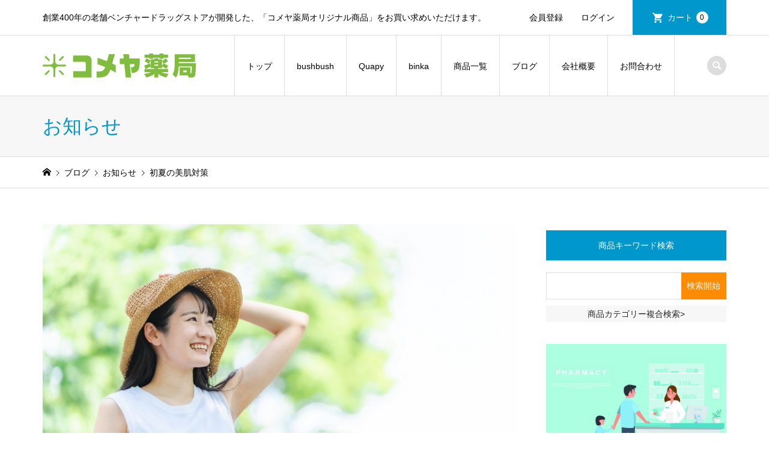

--- FILE ---
content_type: text/html; charset=UTF-8
request_url: https://komeya-shop.jp/1642/
body_size: 15471
content:
<!DOCTYPE html>
<html lang="ja">
<head >
<meta charset="UTF-8">
<meta name="description" content="山形より、初夏の香りのさくらんぼ?を送っていただきました?爽やかな甘さと、みずみずしさに夏の訪れを感じます✨旬のさくらんぼは、美容にもおすすめの果物です！ビタミンB1・B2、ビタミンC、β-カロテンなどの栄養素が豊富...">
<meta name="viewport" content="width=device-width">
<title>初夏の美肌対策 | コメヤ薬局【公式ショップ】</title>
<meta name='robots' content='max-image-preview:large' />
	<style>img:is([sizes="auto" i], [sizes^="auto," i]) { contain-intrinsic-size: 3000px 1500px }</style>
	<script type="text/javascript">
/* <![CDATA[ */
window._wpemojiSettings = {"baseUrl":"https:\/\/s.w.org\/images\/core\/emoji\/15.0.3\/72x72\/","ext":".png","svgUrl":"https:\/\/s.w.org\/images\/core\/emoji\/15.0.3\/svg\/","svgExt":".svg","source":{"concatemoji":"https:\/\/komeya-shop.jp\/wp-includes\/js\/wp-emoji-release.min.js?ver=6.7.4"}};
/*! This file is auto-generated */
!function(i,n){var o,s,e;function c(e){try{var t={supportTests:e,timestamp:(new Date).valueOf()};sessionStorage.setItem(o,JSON.stringify(t))}catch(e){}}function p(e,t,n){e.clearRect(0,0,e.canvas.width,e.canvas.height),e.fillText(t,0,0);var t=new Uint32Array(e.getImageData(0,0,e.canvas.width,e.canvas.height).data),r=(e.clearRect(0,0,e.canvas.width,e.canvas.height),e.fillText(n,0,0),new Uint32Array(e.getImageData(0,0,e.canvas.width,e.canvas.height).data));return t.every(function(e,t){return e===r[t]})}function u(e,t,n){switch(t){case"flag":return n(e,"\ud83c\udff3\ufe0f\u200d\u26a7\ufe0f","\ud83c\udff3\ufe0f\u200b\u26a7\ufe0f")?!1:!n(e,"\ud83c\uddfa\ud83c\uddf3","\ud83c\uddfa\u200b\ud83c\uddf3")&&!n(e,"\ud83c\udff4\udb40\udc67\udb40\udc62\udb40\udc65\udb40\udc6e\udb40\udc67\udb40\udc7f","\ud83c\udff4\u200b\udb40\udc67\u200b\udb40\udc62\u200b\udb40\udc65\u200b\udb40\udc6e\u200b\udb40\udc67\u200b\udb40\udc7f");case"emoji":return!n(e,"\ud83d\udc26\u200d\u2b1b","\ud83d\udc26\u200b\u2b1b")}return!1}function f(e,t,n){var r="undefined"!=typeof WorkerGlobalScope&&self instanceof WorkerGlobalScope?new OffscreenCanvas(300,150):i.createElement("canvas"),a=r.getContext("2d",{willReadFrequently:!0}),o=(a.textBaseline="top",a.font="600 32px Arial",{});return e.forEach(function(e){o[e]=t(a,e,n)}),o}function t(e){var t=i.createElement("script");t.src=e,t.defer=!0,i.head.appendChild(t)}"undefined"!=typeof Promise&&(o="wpEmojiSettingsSupports",s=["flag","emoji"],n.supports={everything:!0,everythingExceptFlag:!0},e=new Promise(function(e){i.addEventListener("DOMContentLoaded",e,{once:!0})}),new Promise(function(t){var n=function(){try{var e=JSON.parse(sessionStorage.getItem(o));if("object"==typeof e&&"number"==typeof e.timestamp&&(new Date).valueOf()<e.timestamp+604800&&"object"==typeof e.supportTests)return e.supportTests}catch(e){}return null}();if(!n){if("undefined"!=typeof Worker&&"undefined"!=typeof OffscreenCanvas&&"undefined"!=typeof URL&&URL.createObjectURL&&"undefined"!=typeof Blob)try{var e="postMessage("+f.toString()+"("+[JSON.stringify(s),u.toString(),p.toString()].join(",")+"));",r=new Blob([e],{type:"text/javascript"}),a=new Worker(URL.createObjectURL(r),{name:"wpTestEmojiSupports"});return void(a.onmessage=function(e){c(n=e.data),a.terminate(),t(n)})}catch(e){}c(n=f(s,u,p))}t(n)}).then(function(e){for(var t in e)n.supports[t]=e[t],n.supports.everything=n.supports.everything&&n.supports[t],"flag"!==t&&(n.supports.everythingExceptFlag=n.supports.everythingExceptFlag&&n.supports[t]);n.supports.everythingExceptFlag=n.supports.everythingExceptFlag&&!n.supports.flag,n.DOMReady=!1,n.readyCallback=function(){n.DOMReady=!0}}).then(function(){return e}).then(function(){var e;n.supports.everything||(n.readyCallback(),(e=n.source||{}).concatemoji?t(e.concatemoji):e.wpemoji&&e.twemoji&&(t(e.twemoji),t(e.wpemoji)))}))}((window,document),window._wpemojiSettings);
/* ]]> */
</script>
<link rel='stylesheet' id='sbi_styles-css' href='https://komeya-shop.jp/wp-content/plugins/instagram-feed/css/sbi-styles.min.css?ver=6.8.0' type='text/css' media='all' />
<style id='wp-emoji-styles-inline-css' type='text/css'>

	img.wp-smiley, img.emoji {
		display: inline !important;
		border: none !important;
		box-shadow: none !important;
		height: 1em !important;
		width: 1em !important;
		margin: 0 0.07em !important;
		vertical-align: -0.1em !important;
		background: none !important;
		padding: 0 !important;
	}
</style>
<link rel='stylesheet' id='wp-block-library-css' href='https://komeya-shop.jp/wp-includes/css/dist/block-library/style.min.css?ver=6.7.4' type='text/css' media='all' />
<style id='classic-theme-styles-inline-css' type='text/css'>
/*! This file is auto-generated */
.wp-block-button__link{color:#fff;background-color:#32373c;border-radius:9999px;box-shadow:none;text-decoration:none;padding:calc(.667em + 2px) calc(1.333em + 2px);font-size:1.125em}.wp-block-file__button{background:#32373c;color:#fff;text-decoration:none}
</style>
<style id='global-styles-inline-css' type='text/css'>
:root{--wp--preset--aspect-ratio--square: 1;--wp--preset--aspect-ratio--4-3: 4/3;--wp--preset--aspect-ratio--3-4: 3/4;--wp--preset--aspect-ratio--3-2: 3/2;--wp--preset--aspect-ratio--2-3: 2/3;--wp--preset--aspect-ratio--16-9: 16/9;--wp--preset--aspect-ratio--9-16: 9/16;--wp--preset--color--black: #000000;--wp--preset--color--cyan-bluish-gray: #abb8c3;--wp--preset--color--white: #ffffff;--wp--preset--color--pale-pink: #f78da7;--wp--preset--color--vivid-red: #cf2e2e;--wp--preset--color--luminous-vivid-orange: #ff6900;--wp--preset--color--luminous-vivid-amber: #fcb900;--wp--preset--color--light-green-cyan: #7bdcb5;--wp--preset--color--vivid-green-cyan: #00d084;--wp--preset--color--pale-cyan-blue: #8ed1fc;--wp--preset--color--vivid-cyan-blue: #0693e3;--wp--preset--color--vivid-purple: #9b51e0;--wp--preset--gradient--vivid-cyan-blue-to-vivid-purple: linear-gradient(135deg,rgba(6,147,227,1) 0%,rgb(155,81,224) 100%);--wp--preset--gradient--light-green-cyan-to-vivid-green-cyan: linear-gradient(135deg,rgb(122,220,180) 0%,rgb(0,208,130) 100%);--wp--preset--gradient--luminous-vivid-amber-to-luminous-vivid-orange: linear-gradient(135deg,rgba(252,185,0,1) 0%,rgba(255,105,0,1) 100%);--wp--preset--gradient--luminous-vivid-orange-to-vivid-red: linear-gradient(135deg,rgba(255,105,0,1) 0%,rgb(207,46,46) 100%);--wp--preset--gradient--very-light-gray-to-cyan-bluish-gray: linear-gradient(135deg,rgb(238,238,238) 0%,rgb(169,184,195) 100%);--wp--preset--gradient--cool-to-warm-spectrum: linear-gradient(135deg,rgb(74,234,220) 0%,rgb(151,120,209) 20%,rgb(207,42,186) 40%,rgb(238,44,130) 60%,rgb(251,105,98) 80%,rgb(254,248,76) 100%);--wp--preset--gradient--blush-light-purple: linear-gradient(135deg,rgb(255,206,236) 0%,rgb(152,150,240) 100%);--wp--preset--gradient--blush-bordeaux: linear-gradient(135deg,rgb(254,205,165) 0%,rgb(254,45,45) 50%,rgb(107,0,62) 100%);--wp--preset--gradient--luminous-dusk: linear-gradient(135deg,rgb(255,203,112) 0%,rgb(199,81,192) 50%,rgb(65,88,208) 100%);--wp--preset--gradient--pale-ocean: linear-gradient(135deg,rgb(255,245,203) 0%,rgb(182,227,212) 50%,rgb(51,167,181) 100%);--wp--preset--gradient--electric-grass: linear-gradient(135deg,rgb(202,248,128) 0%,rgb(113,206,126) 100%);--wp--preset--gradient--midnight: linear-gradient(135deg,rgb(2,3,129) 0%,rgb(40,116,252) 100%);--wp--preset--font-size--small: 13px;--wp--preset--font-size--medium: 20px;--wp--preset--font-size--large: 36px;--wp--preset--font-size--x-large: 42px;--wp--preset--spacing--20: 0.44rem;--wp--preset--spacing--30: 0.67rem;--wp--preset--spacing--40: 1rem;--wp--preset--spacing--50: 1.5rem;--wp--preset--spacing--60: 2.25rem;--wp--preset--spacing--70: 3.38rem;--wp--preset--spacing--80: 5.06rem;--wp--preset--shadow--natural: 6px 6px 9px rgba(0, 0, 0, 0.2);--wp--preset--shadow--deep: 12px 12px 50px rgba(0, 0, 0, 0.4);--wp--preset--shadow--sharp: 6px 6px 0px rgba(0, 0, 0, 0.2);--wp--preset--shadow--outlined: 6px 6px 0px -3px rgba(255, 255, 255, 1), 6px 6px rgba(0, 0, 0, 1);--wp--preset--shadow--crisp: 6px 6px 0px rgba(0, 0, 0, 1);}:where(.is-layout-flex){gap: 0.5em;}:where(.is-layout-grid){gap: 0.5em;}body .is-layout-flex{display: flex;}.is-layout-flex{flex-wrap: wrap;align-items: center;}.is-layout-flex > :is(*, div){margin: 0;}body .is-layout-grid{display: grid;}.is-layout-grid > :is(*, div){margin: 0;}:where(.wp-block-columns.is-layout-flex){gap: 2em;}:where(.wp-block-columns.is-layout-grid){gap: 2em;}:where(.wp-block-post-template.is-layout-flex){gap: 1.25em;}:where(.wp-block-post-template.is-layout-grid){gap: 1.25em;}.has-black-color{color: var(--wp--preset--color--black) !important;}.has-cyan-bluish-gray-color{color: var(--wp--preset--color--cyan-bluish-gray) !important;}.has-white-color{color: var(--wp--preset--color--white) !important;}.has-pale-pink-color{color: var(--wp--preset--color--pale-pink) !important;}.has-vivid-red-color{color: var(--wp--preset--color--vivid-red) !important;}.has-luminous-vivid-orange-color{color: var(--wp--preset--color--luminous-vivid-orange) !important;}.has-luminous-vivid-amber-color{color: var(--wp--preset--color--luminous-vivid-amber) !important;}.has-light-green-cyan-color{color: var(--wp--preset--color--light-green-cyan) !important;}.has-vivid-green-cyan-color{color: var(--wp--preset--color--vivid-green-cyan) !important;}.has-pale-cyan-blue-color{color: var(--wp--preset--color--pale-cyan-blue) !important;}.has-vivid-cyan-blue-color{color: var(--wp--preset--color--vivid-cyan-blue) !important;}.has-vivid-purple-color{color: var(--wp--preset--color--vivid-purple) !important;}.has-black-background-color{background-color: var(--wp--preset--color--black) !important;}.has-cyan-bluish-gray-background-color{background-color: var(--wp--preset--color--cyan-bluish-gray) !important;}.has-white-background-color{background-color: var(--wp--preset--color--white) !important;}.has-pale-pink-background-color{background-color: var(--wp--preset--color--pale-pink) !important;}.has-vivid-red-background-color{background-color: var(--wp--preset--color--vivid-red) !important;}.has-luminous-vivid-orange-background-color{background-color: var(--wp--preset--color--luminous-vivid-orange) !important;}.has-luminous-vivid-amber-background-color{background-color: var(--wp--preset--color--luminous-vivid-amber) !important;}.has-light-green-cyan-background-color{background-color: var(--wp--preset--color--light-green-cyan) !important;}.has-vivid-green-cyan-background-color{background-color: var(--wp--preset--color--vivid-green-cyan) !important;}.has-pale-cyan-blue-background-color{background-color: var(--wp--preset--color--pale-cyan-blue) !important;}.has-vivid-cyan-blue-background-color{background-color: var(--wp--preset--color--vivid-cyan-blue) !important;}.has-vivid-purple-background-color{background-color: var(--wp--preset--color--vivid-purple) !important;}.has-black-border-color{border-color: var(--wp--preset--color--black) !important;}.has-cyan-bluish-gray-border-color{border-color: var(--wp--preset--color--cyan-bluish-gray) !important;}.has-white-border-color{border-color: var(--wp--preset--color--white) !important;}.has-pale-pink-border-color{border-color: var(--wp--preset--color--pale-pink) !important;}.has-vivid-red-border-color{border-color: var(--wp--preset--color--vivid-red) !important;}.has-luminous-vivid-orange-border-color{border-color: var(--wp--preset--color--luminous-vivid-orange) !important;}.has-luminous-vivid-amber-border-color{border-color: var(--wp--preset--color--luminous-vivid-amber) !important;}.has-light-green-cyan-border-color{border-color: var(--wp--preset--color--light-green-cyan) !important;}.has-vivid-green-cyan-border-color{border-color: var(--wp--preset--color--vivid-green-cyan) !important;}.has-pale-cyan-blue-border-color{border-color: var(--wp--preset--color--pale-cyan-blue) !important;}.has-vivid-cyan-blue-border-color{border-color: var(--wp--preset--color--vivid-cyan-blue) !important;}.has-vivid-purple-border-color{border-color: var(--wp--preset--color--vivid-purple) !important;}.has-vivid-cyan-blue-to-vivid-purple-gradient-background{background: var(--wp--preset--gradient--vivid-cyan-blue-to-vivid-purple) !important;}.has-light-green-cyan-to-vivid-green-cyan-gradient-background{background: var(--wp--preset--gradient--light-green-cyan-to-vivid-green-cyan) !important;}.has-luminous-vivid-amber-to-luminous-vivid-orange-gradient-background{background: var(--wp--preset--gradient--luminous-vivid-amber-to-luminous-vivid-orange) !important;}.has-luminous-vivid-orange-to-vivid-red-gradient-background{background: var(--wp--preset--gradient--luminous-vivid-orange-to-vivid-red) !important;}.has-very-light-gray-to-cyan-bluish-gray-gradient-background{background: var(--wp--preset--gradient--very-light-gray-to-cyan-bluish-gray) !important;}.has-cool-to-warm-spectrum-gradient-background{background: var(--wp--preset--gradient--cool-to-warm-spectrum) !important;}.has-blush-light-purple-gradient-background{background: var(--wp--preset--gradient--blush-light-purple) !important;}.has-blush-bordeaux-gradient-background{background: var(--wp--preset--gradient--blush-bordeaux) !important;}.has-luminous-dusk-gradient-background{background: var(--wp--preset--gradient--luminous-dusk) !important;}.has-pale-ocean-gradient-background{background: var(--wp--preset--gradient--pale-ocean) !important;}.has-electric-grass-gradient-background{background: var(--wp--preset--gradient--electric-grass) !important;}.has-midnight-gradient-background{background: var(--wp--preset--gradient--midnight) !important;}.has-small-font-size{font-size: var(--wp--preset--font-size--small) !important;}.has-medium-font-size{font-size: var(--wp--preset--font-size--medium) !important;}.has-large-font-size{font-size: var(--wp--preset--font-size--large) !important;}.has-x-large-font-size{font-size: var(--wp--preset--font-size--x-large) !important;}
:where(.wp-block-post-template.is-layout-flex){gap: 1.25em;}:where(.wp-block-post-template.is-layout-grid){gap: 1.25em;}
:where(.wp-block-columns.is-layout-flex){gap: 2em;}:where(.wp-block-columns.is-layout-grid){gap: 2em;}
:root :where(.wp-block-pullquote){font-size: 1.5em;line-height: 1.6;}
</style>
<link rel='stylesheet' id='contact-form-7-css' href='https://komeya-shop.jp/wp-content/plugins/contact-form-7/includes/css/styles.css?ver=6.1.2' type='text/css' media='all' />
<link rel='stylesheet' id='iconic-style-css' href='https://komeya-shop.jp/wp-content/themes/iconic_tcd062/style.css?ver=1.19' type='text/css' media='all' />
<link rel='stylesheet' id='tcd-sns-style-css' href='https://komeya-shop.jp/wp-content/themes/iconic_tcd062/css/sns-button.css?ver=1.19' type='text/css' media='all' />
<link rel='stylesheet' id='usces_default_css-css' href='https://komeya-shop.jp/wp-content/plugins/usc-e-shop/css/usces_default.css?ver=2.11.26.2512161' type='text/css' media='all' />
<link rel='stylesheet' id='dashicons-css' href='https://komeya-shop.jp/wp-includes/css/dashicons.min.css?ver=6.7.4' type='text/css' media='all' />
<script type="text/javascript" src="https://komeya-shop.jp/wp-includes/js/jquery/jquery.min.js?ver=3.7.1" id="jquery-core-js"></script>
<script type="text/javascript" src="https://komeya-shop.jp/wp-includes/js/jquery/jquery-migrate.min.js?ver=3.4.1" id="jquery-migrate-js"></script>
<link rel="https://api.w.org/" href="https://komeya-shop.jp/wp-json/" /><link rel="alternate" title="JSON" type="application/json" href="https://komeya-shop.jp/wp-json/wp/v2/posts/1642" /><link rel="EditURI" type="application/rsd+xml" title="RSD" href="https://komeya-shop.jp/xmlrpc.php?rsd" />
<meta name="generator" content="WordPress 6.7.4" />
<link rel="canonical" href="https://komeya-shop.jp/1642/" />
<link rel='shortlink' href='https://komeya-shop.jp/?p=1642' />
<link rel="alternate" title="oEmbed (JSON)" type="application/json+oembed" href="https://komeya-shop.jp/wp-json/oembed/1.0/embed?url=https%3A%2F%2Fkomeya-shop.jp%2F1642%2F" />
<link rel="alternate" title="oEmbed (XML)" type="text/xml+oembed" href="https://komeya-shop.jp/wp-json/oembed/1.0/embed?url=https%3A%2F%2Fkomeya-shop.jp%2F1642%2F&#038;format=xml" />
<style>
.p-article-news__date, .p-wc-headline, #wdgctToCart a { color: #0097cc; }
.p-button, .p-global-nav .sub-menu .current-menu-item > a, .p-page-links > span, .p-pager__item .current, .p-headline, .p-widget-sidebar .p-widget__title, .c-comment__form-submit:hover, .p-widget-sidebar.widget_block .wp-block-heading, .c-comment__password-protected, .c-pw__btn--register, .c-pw__btn, .slick-arrow, .slick-dots li.slick-active button, .widget_welcart_login input#member_loginw, .widget_welcart_login input#member_login, #wdgctToCheckout a, #kuroneko_web-dialog #kuroneko_web_token_next { background-color: #0097cc; }
#kuroneko_web-dialog #kuroneko_web_token_cancel { background-color: #80cbe6; }
.p-page-links > span, .p-pager__item .current, .slick-dots li.slick-active button, .p-cb__item-header, .p-entry-item__cart dl.item-sku dd input[type="radio"]:checked + label, .p-entry-item__cart dl.item-sku dd label:hover { border-color: #0097cc; }
.c-comment__tab-item.is-active a, .c-comment__tab-item a:hover, .c-comment__tab-item.is-active p { background-color: #0097cc; border-color: #0097cc; }
.c-comment__tab-item.is-active a:after, .c-comment__tab-item.is-active p:after { border-top-color: #0097cc; }
.p-widget-categories .current-cat-item > a { background-color: rgba(0, 151, 204, 0.15); }
a:hover, .p-header__welcart-nav li a:hover, .p-widget-categories .toggle-children:hover, #wdgctToCart a:hover { color: #006689; }
.p-button:hover, .p-page-links a:hover, .p-pager__item a:hover, .p-search-button:hover, .p-pagetop a:hover, .p-footer-search__submit:hover, .p-widget .searchform #searchsubmit:hover, .p-widget-search .p-widget-search__submit:hover, a.p-cb__item-archive-button:hover, .slick-arrow:hover, .slick-dots li:hover button, .widget_welcart_search #searchsubmit:hover, .widget_welcart_login input#member_loginw:hover, .widget_welcart_login input#member_login:hover, #wdgctToCheckout a:hover, #kuroneko_web-dialog #kuroneko_web_token_next:hover, #kuroneko_web-dialog #kuroneko_web_token_cancel:hover { background-color: #006689; }
.p-page-links a:hover, .p-pager__item a:hover, .slick-dots li:hover button { border-color: #006689; }
.p-entry__body a, .custom-html-widget a { color: #0097cc; }
.p-entry__body a:hover, .custom-html-widget a:hover { color: #006689; }
body, input, textarea, .p-entry-item__title .p-article__soldout { font-family: "Segoe UI", Verdana, "游ゴシック", YuGothic, "Hiragino Kaku Gothic ProN", Meiryo, sans-serif; }
.p-logo, .p-entry__title, .p-page-header__title, .p-index-slider__item-catch, .p-cb__item-headline, .p-index-banner__headline, .p-index-boxes__item-headline {
font-family: "Segoe UI", Verdana, "游ゴシック", YuGothic, "Hiragino Kaku Gothic ProN", Meiryo, sans-serif;
}
.c-load--type3 i { background: #0097cc; }
.p-hover-effect--type1:hover img { -webkit-transform: scale(1.1) rotate(2deg); transform: scale(1.1) rotate(2deg); }
.p-hover-effect--type2 img { margin-left: -8px; }
.p-hover-effect--type2:hover img { margin-left: 8px; }
.p-hover-effect--type2:hover .p-hover-effect__image { background: #000000; }
.p-hover-effect--type2:hover img { opacity: 0.5 }
.p-hover-effect--type3:hover .p-hover-effect__image { background: #0097cc; }
.p-hover-effect--type3:hover img { opacity: 0.8; }
.p-entry__title { font-size: 32px; }
.p-entry__title, .p-article__title { color: #000000 }
.p-entry__body { font-size: 14px; }
.p-entry__body { color: #000000; }
.p-entry-news__title { font-size: 28px; }
.p-entry-news__title, .p-article-news__title { color: #000000 }
.p-entry-news__body { color: #000000; font-size: 14px; }
.p-entry-item__title { font-size: 28px; }
.p-entry-item__title, .p-article-item__title, .p-article__price { color: #000000; }
.p-entry-item__body, p-wc__body { color: #000000; font-size: 14px; }
.p-price { color: #d80000; }
.p-entry-item__price { font-size: 22px; }
body.l-header__fix .is-header-fixed .l-header__bar { background: rgba(255, 255, 255, 0.8); }
.l-header { background: rgba(255, 255, 255, 0.8); }
.l-header a, .p-global-nav a { color: #000000; }
.p-header__logo--text { font-size: 30px; }
.p-header__welcart-nav__member a, .p-header__welcart-nav__cart a, .p-cart-button .p-header__welcart-nav__badge { background-color: #0097cc; }
.p-header__welcart-nav__member a:hover, .p-header__welcart-nav__cart a:hover, .p-cart-button:hover .p-header__welcart-nav__badge { background-color: #006689; }
.p-global-nav > li > a::after, .p-global-nav > li.current-menu-item > a::after { background-color: #000000; }
.p-megamenu__bg, .p-global-nav .sub-menu { background-color: #006689; }
.p-megamenu a, .p-global-nav .sub-menu a { color: #ffffff; }
.p-megamenu a:hover, .p-megamenu li.is-active > a, .p-global-nav .sub-menu a:hover { background-color: #006689; color: #ffffff; }
.p-page-header { background-color: #f7f7f7; }
.p-page-header__title { color: #0097cc; }
.p-page-header__desc { color: #000000; }
.p-footer-widget-area { background-color: #f7f7f7; color: #000000; }
.p-footer-widget-area .p-widget__title,.p-footer-widget-area  .widget_block .wp-block-heading { color: #000000; }
.p-footer-widget-area a, .p-footer-widget-area .toggle-children { color: #000000; }
.p-footer-widget-area a:hover { color: #006689; }
@media only screen and (max-width: 991px) {
	.l-header__bar { background-color: rgba(255, 255, 255, 0.8); }
	.p-header__logo--text { font-size: 16px; }
	.p-global-nav { background-color: rgba(0,102,137, 0.8); }
	.p-global-nav a { color: #ffffff; }
	.p-global-nav a:hover { background-color: rgba(0,102,137, 0.8); color: #ffffff; }
	.p-header-view-cart { background-color: rgba(255, 255, 255, 0.8); }
	.p-entry__title { font-size: 20px; }
	.p-entry__body { font-size: 14px; }
	.p-entry-news__title { font-size: 20px; }
	.p-entry-news__body { font-size: 14px; }
	.p-entry-item__title { font-size: 20px; }
	.p-entry-item__body, p-wc__body { font-size: 14px; }
	.p-entry-item__price { font-size: 20px; }
}
#site_info_widget-2 .p-siteinfo__title { font-size: 25px; }
#site_info_widget-2 .p-siteinfo__button { background: #0097cc; color: #ffffff; }
#site_info_widget-2 .p-siteinfo__button:hover { background: #006689; color: #ffffff; }
#site_info_widget-3 .p-siteinfo__title { font-size: 25px; }
#site_info_widget-3 .p-siteinfo__button { background: #0097cc; color: #ffffff; }
#site_info_widget-3 .p-siteinfo__button:hover { background: #006689; color: #ffffff; }
#site_info_widget-4 .p-siteinfo__title { font-size: 25px; }
#site_info_widget-4 .p-siteinfo__button { background: #0097cc; color: #ffffff; }
#site_info_widget-4 .p-siteinfo__button:hover { background: #006689; color: #ffffff; }
@media only screen and (max-width: 991px) {
	#site_info_widget-2 .p-siteinfo__title { font-size: 20px; }
	#site_info_widget-3 .p-siteinfo__title { font-size: 20px; }
	#site_info_widget-4 .p-siteinfo__title { font-size: 20px; }
}
.grecaptcha-badge { visibility: hidden; }</style>
<style type="text/css">.recentcomments a{display:inline !important;padding:0 !important;margin:0 !important;}</style><style type="text/css">

</style>
<script async src="https://www.googletagmanager.com/gtag/js?id=UA-155799668-1"></script>
<script>
  window.dataLayer = window.dataLayer || [];
  function gtag(){dataLayer.push(arguments);}
  gtag('js', new Date());

  gtag('config', 'UA-155799668-1');
</script>
</head>
<body class="post-template-default single single-post postid-1642 single-format-standard wp-embed-responsive l-sidebar--type2">
<div id="site_loader_overlay">
	<div id="site_loader_animation" class="c-load--type3">
		<i></i><i></i><i></i><i></i>
	</div>
</div>
<header id="js-header" class="l-header">
	<div class="p-header__top">
		<div class="p-header__top__inner l-inner">
			<div class="p-header-description">創業400年の老舗ベンチャードラッグストアが開発した、「コメヤ薬局オリジナル商品」をお買い求めいただけます。</div>
			<ul class="p-header__welcart-nav">
				<li><a href="https://komeya-shop.jp/usces-member/?usces_page=newmember">会員登録</a></li>
				<li class="p-header__welcart-nav__login"><a href="https://komeya-shop.jp/usces-member/?usces_page=login">ログイン</a></li>
                <li class="p-header__welcart-nav__cart"><a id="js-header-cart" href="https://komeya-shop.jp/usces-cart/">カート<span class="p-header__welcart-nav__badge">0</span></a></li>
            </ul>
		</div>
	</div>
	<div class="l-header__bar p-header__bar">
		<div class="p-header__bar__inner l-inner">
			<div class="p-logo p-header__logo p-header__logo--retina">
				<a href="https://komeya-shop.jp/"><img src="https://komeya-shop.jp/wp-content/uploads/2019/12/石川県コメヤ薬局の公式オンラインストア.png" alt="コメヤ薬局【公式ショップ】" width="255"></a>
			</div>
			<div class="p-logo p-header__logo--mobile p-header__logo--retina">
				<a href="https://komeya-shop.jp/"><img src="https://komeya-shop.jp/wp-content/uploads/2019/12/株式会社コメヤ薬局の公式オンラインストア.png" alt="コメヤ薬局【公式ショップ】" width="127"></a>
			</div>
			<a href="https://komeya-shop.jp/usces-cart/" id="js-header-cart--mobile" class="p-cart-button c-cart-button"><span class="p-header__welcart-nav__badge">0</span></a>
			<a href="#" id="js-menu-button" class="p-menu-button c-menu-button"></a>
<nav class="p-global-nav__container"><ul id="js-global-nav" class="p-global-nav"><li id="menu-item-97" class="menu-item menu-item-type-post_type menu-item-object-page menu-item-home menu-item-97"><a href="https://komeya-shop.jp/">トップ<span></span></a></li>
<li id="menu-item-1819" class="menu-item menu-item-type-post_type menu-item-object-page menu-item-1819"><a href="https://komeya-shop.jp/bushbush/">bushbush<span></span></a></li>
<li id="menu-item-98" class="menu-item menu-item-type-post_type menu-item-object-page menu-item-98"><a href="https://komeya-shop.jp/quapy/">Quapy<span></span></a></li>
<li id="menu-item-99" class="menu-item menu-item-type-post_type menu-item-object-page menu-item-99"><a href="https://komeya-shop.jp/binka/">binka<span></span></a></li>
<li id="menu-item-1453" class="menu-item menu-item-type-post_type menu-item-object-page menu-item-1453"><a href="https://komeya-shop.jp/shopping/">商品一覧<span></span></a></li>
<li id="menu-item-524" class="menu-item menu-item-type-post_type menu-item-object-page current_page_parent menu-item-524"><a href="https://komeya-shop.jp/blog/">ブログ<span></span></a></li>
<li id="menu-item-100" class="menu-item menu-item-type-post_type menu-item-object-page menu-item-100"><a href="https://komeya-shop.jp/about/">会社概要<span></span></a></li>
<li id="menu-item-1584" class="menu-item menu-item-type-post_type menu-item-object-page menu-item-1584"><a href="https://komeya-shop.jp/contact/">お問合わせ<span></span></a></li>
<li class="p-global-nav__item-welcart--mobile"><a href="https://komeya-shop.jp/usces-member/?usces_page=newmember">会員登録</a></li>
<li class="p-global-nav__item-welcart--mobile"><a href="https://komeya-shop.jp/usces-member/?usces_page=login">ログイン</a></li>
<li class="p-header-search--mobile"><form action="https://komeya-shop.jp/" method="get"><input type="text" name="s" value="" class="p-header-search__input" placeholder="SEARCH"><input type="submit" value="&#xe915;" class="p-header-search__submit"></form></li>
</ul></nav>
			<div class="p-header-search">
				<form action="https://komeya-shop.jp/" method="get">
					<input type="text" name="s" value="" class="p-header-search__input" placeholder="SEARCH">
				</form>
				<a href="#" id="js-search-button" class="p-search-button c-search-button"></a>
			</div>
		</div>
	</div>
	<div class="p-header-view-cart" id="js-header-view-cart">
		<p class="p-wc-empty_cart">只今、カートに商品はございません。</p>
	</div>
</header>
<main class="l-main">
	<header class="p-page-header">
		<div class="p-page-header__inner l-inner">
			<div class="p-page-header__title">お知らせ</div>
		</div>
	</header>
	<div class="p-breadcrumb c-breadcrumb">
		<ul class="p-breadcrumb__inner c-breadcrumb__inner l-inner" itemscope itemtype="https://schema.org/BreadcrumbList">
			<li class="p-breadcrumb__item c-breadcrumb__item p-breadcrumb__item--home c-breadcrumb__item--home" itemprop="itemListElement" itemscope itemtype="https://schema.org/ListItem">
				<a href="https://komeya-shop.jp/" itemprop="item"><span itemprop="name">HOME</span></a>
				<meta itemprop="position" content="1" />
			</li>
			<li class="p-breadcrumb__item c-breadcrumb__item" itemprop="itemListElement" itemscope itemtype="https://schema.org/ListItem">
				<a href="https://komeya-shop.jp/blog/" itemprop="item">
					<span itemprop="name">ブログ</span>
				</a>
				<meta itemprop="position" content="2" />
			</li>
			<li class="p-breadcrumb__item c-breadcrumb__item" itemprop="itemListElement" itemscope itemtype="https://schema.org/ListItem">
				<a href="https://komeya-shop.jp/category/blog/news/" itemprop="item">
					<span itemprop="name">お知らせ</span>
				</a>
				<meta itemprop="position" content="3" />
			</li>
			<li class="p-breadcrumb__item c-breadcrumb__item">
				<span itemprop="name">初夏の美肌対策</span>
			</li>
		</ul>
	</div>
	<div class="l-inner l-2columns">
		<article class="p-entry l-primary">
			<div class="p-entry__inner">
				<div class="p-entry__thumbnail">
					<img width="850" height="515" src="https://komeya-shop.jp/wp-content/uploads/2022/06/24217597_m.jpg" class="attachment-size5 size-size5 wp-post-image" alt="" decoding="async" fetchpriority="high" />					<ul class="p-entry__meta-top p-article__meta"><li class="p-entry__meta-top--date"><time datetime="2022-06-20">2022.06.20</time></li><li class="p-entry__meta-top--category"><a href="https://komeya-shop.jp/category/blog/news/">お知らせ</a></li></ul>
				</div>
				<h1 class="p-entry__title">初夏の美肌対策</h1>
<div class="single_share single_share_top">
<div class="share-type5 share-top">
	<div class="sns_default_top">
		<ul class="clearfix">
			<li class="default twitter_button">
				<a href="https://twitter.com/intent/tweet" class="twitter-share-button">Post</a>
			</li>
			<li class="default fblike_button">
				<div class="fb-like" data-href="https://komeya-shop.jp/1642/" data-width="" data-layout="button" data-action="like" data-size="small" data-share=""></div>
			</li>
			<li class="default fbshare_button2">
				<div class="fb-share-button" data-href="https://komeya-shop.jp/1642/" data-layout="button_count"></div>
			</li>
	</ul>
</div>
</div>
</div>
				<div class="p-entry__body">
<p>山形より、初夏の香りのさくらんぼ?を送っていただきました?<br />
爽やかな甘さと、みずみずしさに夏の訪れを感じます✨</p>
<p><img decoding="async" class="aligncenter size-full wp-image-1643" src="https://komeya-shop.jp/wp-content/uploads/2022/06/23831420_s.jpg" alt="" width="640" height="412" /></p>
<p>旬のさくらんぼは、美容にもおすすめの果物です！<br />
ビタミンB1・B2、ビタミンC、β-カロテンなどの栄養素が豊富に含まれていて、中医学で、さくらんぼは肌の乾燥を防ぎ、顔色を良くする効果がある美肌食材として扱われているほどだそうです?</p>
<p>旬の食材には、その時期、身体が必要とする栄養素を多く含まれているものが多いので、ぜひ、季節の味覚を味わっていただきたいで✨</p>
<p>⋆⋆⋆</p>
<p>さて、日差しが強まり、気温が上がってくる夏の初めは、汗や皮脂による肌トラブルが起きやすい季節です。<br />
間違ったケアを続けると、さらなる肌トラブルを招く原因にもなりますので、このタイミングでお手入れ方法を見直してみましょう。</p>
<p><strong><span style="font-size: large;"><span style="background-color: #ffff00;">まずは、夏こそ保湿に力を入れるべし‼</span></span></strong></p>
<p>ベタツキが気になるからと、保湿を怠っていませんか？<br />
前回のブログに書かせていただいたように、肌が乾燥するとそれを補うために皮脂の分泌が増え、ベタつきや毛穴の目立ちを引き起こすという悪循環に?<br />
エアコンや紫外線ダメージなど、肌の水分を奪う要素は、夏にもたくさん潜んでいるので、べたつく夏こそ、保湿をしっかり意識してみて下さい。</p>
<p><strong><span style="font-size: large;"><span style="background-color: #ffff00;">シミ対策にはビタミンＣ‼</span></span></strong></p>
<p>メラニンの生成を抑え、シミ・そばかすを防ぐには、マルチな美容効果をもつビタミンＣ配合の美容液がおすすめです！<br />
ビタミンＣには茶色くなったメラニンの色を薄くする働きもありますので、透明美肌を目指すなら、夏の美容液にはもってこいです。<br />
また、余分な皮脂の分泌を抑える働きも。<br />
一方で乾燥しやすい肌には、その働きで乾燥感を感じる場合がありますので、やはり保湿ケアをしっかり併せて行うことが大切です。</p>
<p><strong><span style="font-size: large;"><span style="background-color: #ffff00;">メイク崩れを防ぐには、朝のスキンケアが鍵‼</span></span></strong></p>
<p>メイクが崩れる原因は、汗や皮脂の過剰分泌、そして乾燥などによって引き起こります。そのため、メイク崩れを防ぐには、お化粧前のスキンケアで水分と油分を肌にしっかりなじませることが大切！<br />
肌の水分・油分のバランスが整っていれば、メイクの持ちは格段に変わります✨</p>
<p>いかがでしたでしょうか。<br />
ベタつくこの時期の保湿に悩んでいる方には、<strong>クアピー オールインワンジェル</strong>がおすすめです！</p>
<p><strong>1本で化粧水、乳液、美容液、クリームの5役を担っているので、水分と油分もベストバランスで配合✨</strong><br />
<strong>ナノカプセル化処方で、べたつかずに、うるおいがすーーっと馴染む使用感は、この時期とっても使いやすく、朝のメイク前のスキンケアにも馴染みが早くてメイクの時短に</strong>?</p>
<p><strong>また、クアピーオールインワンジェルには、即効性と浸透性に優れた2種類のビタミンCも配合されているのも夏におすすめしたいポイントです！</strong></p>
<p><img decoding="async" class="aligncenter size-full wp-image-1644" src="https://komeya-shop.jp/wp-content/uploads/2022/06/22-06-20-11-44-05-209_deco.jpg" alt="" width="640" height="640" /></p>
<p>これからが夏本番！<br />
暑さに負けない肌づくりを行っていきましょう?</p>
<p>&nbsp;</p>
<blockquote class="wp-embedded-content" data-secret="82aKBhs4vj"><p><a href="https://komeya-shop.jp/246/">クアピー オールインワンジェル（50g）</a></p></blockquote>
<p><iframe loading="lazy" class="wp-embedded-content" sandbox="allow-scripts" security="restricted" style="position: absolute; visibility: hidden;" title="&#8220;クアピー オールインワンジェル（50g）&#8221; &#8212; コメヤ薬局【公式ショップ】" src="https://komeya-shop.jp/246/embed/#?secret=mDzg5vBjdd#?secret=82aKBhs4vj" data-secret="82aKBhs4vj" width="500" height="282" frameborder="0" marginwidth="0" marginheight="0" scrolling="no"></iframe></p>
				</div>
<div class="single_share single_share_btm">
<div class="share-type5 share-btm">
	<div class="sns_default_top">
		<ul class="clearfix">
			<li class="default twitter_button">
				<a href="https://twitter.com/intent/tweet" class="twitter-share-button">Post</a>
			</li>
			<li class="default fblike_button">
				<div class="fb-like" data-href="https://komeya-shop.jp/1642/" data-width="" data-layout="button" data-action="like" data-size="small" data-share=""></div>
			</li>
			<li class="default fbshare_button2">
				<div class="fb-share-button" data-href="https://komeya-shop.jp/1642/" data-layout="button_count"></div>
			</li>
	</ul>
</div>
</div>
</div>
				<ul class="p-entry__meta c-meta-box u-clearfix">
										<li class="c-meta-box__item c-meta-box__item--category"><a href="https://komeya-shop.jp/category/blog/news/" rel="category tag">お知らせ</a></li>					<li class="c-meta-box__item c-meta-box__item--tag"><a href="https://komeya-shop.jp/tag/quapy/" rel="tag">quapy</a>, <a href="https://komeya-shop.jp/tag/%e3%82%a2%e3%83%b3%e3%83%81%e3%82%a8%e3%82%a4%e3%82%b8%e3%83%b3%e3%82%b0/" rel="tag">アンチエイジング</a>, <a href="https://komeya-shop.jp/tag/%e3%82%aa%e3%83%bc%e3%82%ac%e3%83%8b%e3%83%83%e3%82%af%e3%82%af%e3%83%aa%e3%83%bc%e3%83%a0/" rel="tag">オーガニッククリーム</a>, <a href="https://komeya-shop.jp/tag/%e3%82%aa%e3%83%bc%e3%83%ab%e3%82%a4%e3%83%b3%e3%83%af%e3%83%b3%e3%82%b8%e3%82%a7%e3%83%ab/" rel="tag">オールインワンジェル</a>, <a href="https://komeya-shop.jp/tag/%e3%82%af%e3%82%a2%e3%83%94%e3%83%bc/" rel="tag">クアピー</a>, <a href="https://komeya-shop.jp/tag/%e3%82%b3%e3%83%a1%e3%83%a4%e8%96%ac%e5%b1%80/" rel="tag">コメヤ薬局</a>, <a href="https://komeya-shop.jp/tag/%e3%82%b3%e3%83%a9%e3%83%bc%e3%82%b2%e3%83%b3/" rel="tag">コラーゲン</a>, <a href="https://komeya-shop.jp/tag/%e3%81%95%e3%81%8f%e3%82%89%e3%82%93%e3%81%bc/" rel="tag">さくらんぼ</a>, <a href="https://komeya-shop.jp/tag/%e3%82%b9%e3%82%ad%e3%83%b3%e3%82%b1%e3%82%a2/" rel="tag">スキンケア</a>, <a href="https://komeya-shop.jp/tag/%e3%83%8a%e3%83%8e%e3%82%ab%e3%83%97%e3%82%bb%e3%83%ab/" rel="tag">ナノカプセル</a>, <a href="https://komeya-shop.jp/tag/%e3%83%90%e3%83%aa%e3%82%a2%e6%a9%9f%e8%83%bd/" rel="tag">バリア機能</a>, <a href="https://komeya-shop.jp/tag/%e3%83%95%e3%82%a1%e3%83%bc%e3%83%9e%e3%82%b7%e3%82%b9%e3%83%88%e3%82%b3%e3%82%b9%e3%83%a1/" rel="tag">ファーマシストコスメ</a>, <a href="https://komeya-shop.jp/tag/%e4%b9%be%e7%87%a5/" rel="tag">乾燥</a>, <a href="https://komeya-shop.jp/tag/%e4%b9%be%e7%87%a5%e6%80%a7%e6%95%8f%e6%84%9f%e8%82%8c/" rel="tag">乾燥性敏感肌</a>, <a href="https://komeya-shop.jp/tag/%e4%b9%be%e7%87%a5%e8%82%8c/" rel="tag">乾燥肌</a>, <a href="https://komeya-shop.jp/tag/%e4%bf%9d%e6%b9%bf/" rel="tag">保湿</a>, <a href="https://komeya-shop.jp/tag/%e4%bf%9d%e6%b9%bf%e3%82%b1%e3%82%a2/" rel="tag">保湿ケア</a>, <a href="https://komeya-shop.jp/tag/%e5%a4%8f%e3%81%ae%e3%82%b9%e3%82%ad%e3%83%b3%e3%82%b1%e3%82%a2/" rel="tag">夏のスキンケア</a>, <a href="https://komeya-shop.jp/tag/%e5%be%a9%e6%b4%bb%e8%8d%89/" rel="tag">復活草</a>, <a href="https://komeya-shop.jp/tag/%e6%95%8f%e6%84%9f%e8%82%8c/" rel="tag">敏感肌</a>, <a href="https://komeya-shop.jp/tag/%e6%a0%b9%e6%9c%ac%e6%94%b9%e5%96%84/" rel="tag">根本改善</a>, <a href="https://komeya-shop.jp/tag/%e7%be%8e%e5%ae%b9/" rel="tag">美容</a>, <a href="https://komeya-shop.jp/tag/%e7%be%8e%e8%82%8c/" rel="tag">美肌</a>, <a href="https://komeya-shop.jp/tag/%e8%82%8c%e3%83%88%e3%83%a9%e3%83%96%e3%83%ab/" rel="tag">肌トラブル</a>, <a href="https://komeya-shop.jp/tag/%e8%82%8c%e8%80%81%e5%8c%96/" rel="tag">肌老化</a>, <a href="https://komeya-shop.jp/tag/%e8%82%8c%e8%8d%92%e3%82%8c/" rel="tag">肌荒れ</a>, <a href="https://komeya-shop.jp/tag/%e9%ab%98%e6%b5%b8%e9%80%8f/" rel="tag">高浸透</a></li>									</ul>
				<ul class="p-entry__nav c-entry-nav">
					<li class="c-entry-nav__item c-entry-nav__item--prev">
						<a href="https://komeya-shop.jp/1633/" data-prev="前の記事"><span class="u-hidden-sm">ベタつく肌の中は、実は乾いている!?</span></a>
					</li>
					<li class="c-entry-nav__item c-entry-nav__item--next">
						<a href="https://komeya-shop.jp/1698/" data-next="次の記事"><span class="u-hidden-sm">冬が来る前に、お肌にうるおいバリアを！</span></a>
					</li>
				</ul>
			</div>
			<section class="p-entry__related">
				<h2 class="p-headline">関連記事一覧</h2>
				<div class="p-entry__related-items">
					<article class="p-entry__related-item">
						<a class="p-hover-effect--type3" href="https://komeya-shop.jp/1558/">
							<div class="p-entry__related-item__thumbnail p-hover-effect__image js-object-fit-cover">
								<img width="300" height="300" src="https://komeya-shop.jp/wp-content/uploads/2021/11/DSC_0610hs-300x300.jpg" class="attachment-size1 size-size1 wp-post-image" alt="" decoding="async" loading="lazy" />
							</div>
							<h3 class="p-entry__related-item__title p-article__title">健やかな成長を願って。</h3>
						</a>
					</article>
					<article class="p-entry__related-item">
						<a class="p-hover-effect--type3" href="https://komeya-shop.jp/344/">
							<div class="p-entry__related-item__thumbnail p-hover-effect__image js-object-fit-cover">
								<img width="300" height="300" src="https://komeya-shop.jp/wp-content/uploads/2020/01/コメヤ薬局の公式オンラインショップを開設-300x300.jpg" class="attachment-size1 size-size1 wp-post-image" alt="コメヤ薬局の公式オンラインショップを開設" decoding="async" loading="lazy" />
							</div>
							<h3 class="p-entry__related-item__title p-article__title">コメヤ薬局の公式オンラインショップを開設しました！</h3>
						</a>
					</article>
					<article class="p-entry__related-item">
						<a class="p-hover-effect--type3" href="https://komeya-shop.jp/1626/">
							<div class="p-entry__related-item__thumbnail p-hover-effect__image js-object-fit-cover">
								<img width="300" height="101" src="https://komeya-shop.jp/wp-content/uploads/2022/05/123-300x101.png" class="attachment-size1 size-size1 wp-post-image" alt="" decoding="async" loading="lazy" />
							</div>
							<h3 class="p-entry__related-item__title p-article__title">【注意喚起】弊社の名を語った 悪質サイト・偽サイトに...</h3>
						</a>
					</article>
					<article class="p-entry__related-item">
						<a class="p-hover-effect--type3" href="https://komeya-shop.jp/1079/">
							<div class="p-entry__related-item__thumbnail p-hover-effect__image js-object-fit-cover">
								<img width="300" height="300" src="https://komeya-shop.jp/wp-content/uploads/2021/04/DSC_3530hosei-tori-300x300.jpg" class="attachment-size1 size-size1 wp-post-image" alt="" decoding="async" loading="lazy" />
							</div>
							<h3 class="p-entry__related-item__title p-article__title">新生活にまつわる肌トラブル対処法！</h3>
						</a>
					</article>
					<article class="p-entry__related-item">
						<a class="p-hover-effect--type3" href="https://komeya-shop.jp/1517/">
							<div class="p-entry__related-item__thumbnail p-hover-effect__image js-object-fit-cover">
								<img width="300" height="300" src="https://komeya-shop.jp/wp-content/uploads/2021/09/1586432_ms-300x300.jpg" class="attachment-size1 size-size1 wp-post-image" alt="" decoding="async" loading="lazy" />
							</div>
							<h3 class="p-entry__related-item__title p-article__title">男の肌は乾いてる！？</h3>
						</a>
					</article>
					<article class="p-entry__related-item">
						<a class="p-hover-effect--type3" href="https://komeya-shop.jp/1100/">
							<div class="p-entry__related-item__thumbnail p-hover-effect__image js-object-fit-cover">
								<img width="300" height="300" src="https://komeya-shop.jp/wp-content/uploads/2021/06/DSC03184hosei-850x515-1-300x300.jpg" class="attachment-size1 size-size1 wp-post-image" alt="" decoding="async" loading="lazy" />
							</div>
							<h3 class="p-entry__related-item__title p-article__title">クアピー　香りの秘密</h3>
						</a>
					</article>
				</div>
			</section>
		</article>
		<aside class="p-sidebar l-secondary">
<div class="p-widget p-widget-sidebar widget_welcart_search" id="welcart_search-3">
<div class="p-widget__title">商品キーワード検索</div>

		<ul class="ucart_search_body ucart_widget_body"><li>
		<form method="get" id="searchform" action="https://komeya-shop.jp" >
		<input type="text" value="" name="s" id="s" class="searchtext" /><input type="submit" id="searchsubmit" value="検索開始" />
		<div><a href="https://komeya-shop.jp/usces-cart/?usces_page=search_item">商品カテゴリー複合検索&gt;</a></div>		</form>
		</li></ul>

		</div>
<div class="p-widget p-widget-sidebar tcdw_ad_widget" id="tcdw_ad_widget-3">
</div>
<div class="p-widget p-widget-sidebar tcdw_ad_widget" id="tcdw_ad_widget-2">
<a href="https://komeya-shop.jp/" target="_blank"><img src="https://komeya-shop.jp/wp-content/uploads/2019/12/株式会社コメヤ薬局のファーマシストコスメ.jpg" alt=""></a>
</div>
<div class="p-widget p-widget-sidebar styled_post_list_tab_widget" id="styled_post_list_tab_widget-2">
<input type="radio" id="styled_post_list_tab_widget-2-tab--1" name="styled_post_list_tab_widget-2-tab" class="tab-radio tab-radio--1" checked="checked"><input type="radio" id="styled_post_list_tab_widget-2-tab--2" name="styled_post_list_tab_widget-2-tab" class="tab-radio tab-radio--2">
<ul class="styled_post_list_tabs">
<li class="tab-label--1"><label for="styled_post_list_tab_widget-2-tab--1">おすすめ商品</label></li>
<li class="tab-label--2"><label for="styled_post_list_tab_widget-2-tab--2">お知らせ</label></li>
</ul>
<ul class="styled_post_list_tab-content styled_post_list_tab-content--1 p-widget-list">
	<li class="p-widget-list__item">
		<a class="p-hover-effect--type3" href="https://komeya-shop.jp/1177/">
			<div class="p-widget-list__item-thumbnail p-hover-effect__image"><img width="300" height="300" src="https://komeya-shop.jp/wp-content/uploads/2021/06/4977168252571-300x300.jpg" class="attachment-300x300 size-300x300" alt="4977168252571" decoding="async" loading="lazy" /></div>
			<div class="p-widget-list__item-info">
				<div class="p-widget-list__item-info__upper">
					<div class="p-widget-list__item-title p-article__title">備前化成　コラミンゴールドプラス　３００粒</div>
					<p class="p-widget-list__item-price p-price">¥10,130<em class="tax">（税込）</em></p>				</div>
				<p class="p-widget-list__item-meta p-article__meta"><span class="p-widget-list__item-category p-article__category">関節痛</span></p>
			</div>
		</a>
	</li>
	<li class="p-widget-list__item">
		<a class="p-hover-effect--type3" href="https://komeya-shop.jp/1756/">
			<div class="p-widget-list__item-thumbnail p-hover-effect__image"><img width="300" height="300" src="https://komeya-shop.jp/wp-content/uploads/2023/07/4571408221572-1-300x300.jpg" class="attachment-300x300 size-300x300" alt="4571408221572" decoding="async" loading="lazy" /><div class="p-article__thumbnail-soldout"><span class="p-article__soldout">Sold Out</span></div></div>
			<div class="p-widget-list__item-info">
				<div class="p-widget-list__item-info__upper">
					<div class="p-widget-list__item-title p-article__title">bushbushシャンプー350ml</div>
					<p class="p-widget-list__item-price p-price">¥3,280<em class="tax">（税込）</em></p>				</div>
				<p class="p-widget-list__item-meta p-article__meta"><span class="p-widget-list__item-category p-article__category">商品</span></p>
			</div>
		</a>
	</li>
	<li class="p-widget-list__item">
		<a class="p-hover-effect--type3" href="https://komeya-shop.jp/1168/">
			<div class="p-widget-list__item-thumbnail p-hover-effect__image"><img width="300" height="300" src="https://komeya-shop.jp/wp-content/uploads/2021/06/4987596205025-300x300.jpg" class="attachment-300x300 size-300x300" alt="4987596205025" decoding="async" loading="lazy" /></div>
			<div class="p-widget-list__item-info">
				<div class="p-widget-list__item-info__upper">
					<div class="p-widget-list__item-title p-article__title">クロレラ工業　グロスミン源液ドリンク（清涼飲料水）　５本入</div>
					<p class="p-widget-list__item-price p-price">¥5,400<em class="tax">（税込）</em></p>				</div>
				<p class="p-widget-list__item-meta p-article__meta"><span class="p-widget-list__item-category p-article__category">滋養強壮</span></p>
			</div>
		</a>
	</li>
</ul>
<ul class="styled_post_list_tab-content styled_post_list_tab-content--2 p-widget-list">
	<li class="p-widget-list__item">
		<a class="p-hover-effect--type3" href="https://komeya-shop.jp/1698/">
			<div class="p-widget-list__item-thumbnail p-hover-effect__image"><img width="300" height="300" src="https://komeya-shop.jp/wp-content/uploads/2022/10/DSC_3129-300x300.jpg" class="attachment-size1 size-size1 wp-post-image" alt="" decoding="async" loading="lazy" /></div>
			<div class="p-widget-list__item-info">
				<div class="p-widget-list__item-info__upper">
					<div class="p-widget-list__item-title p-article__title">冬が来る前に、お肌にうるおいバリアを！</div>
				</div>
				<p class="p-widget-list__item-meta p-article__meta"><time class="p-widget-list__item-date p-article__date" datetime="2022-10-05">2022.10.05</time><span class="p-widget-list__item-category p-article__category">ブログ</span></p>
			</div>
		</a>
	</li>
	<li class="p-widget-list__item">
		<a class="p-hover-effect--type3" href="https://komeya-shop.jp/1642/">
			<div class="p-widget-list__item-thumbnail p-hover-effect__image"><img width="300" height="300" src="https://komeya-shop.jp/wp-content/uploads/2022/06/24217597_m-300x300.jpg" class="attachment-size1 size-size1 wp-post-image" alt="" decoding="async" loading="lazy" /></div>
			<div class="p-widget-list__item-info">
				<div class="p-widget-list__item-info__upper">
					<div class="p-widget-list__item-title p-article__title">初夏の美肌対策</div>
				</div>
				<p class="p-widget-list__item-meta p-article__meta"><time class="p-widget-list__item-date p-article__date" datetime="2022-06-20">2022.06.20</time><span class="p-widget-list__item-category p-article__category">お知らせ</span></p>
			</div>
		</a>
	</li>
	<li class="p-widget-list__item">
		<a class="p-hover-effect--type3" href="https://komeya-shop.jp/1633/">
			<div class="p-widget-list__item-thumbnail p-hover-effect__image"><img width="300" height="300" src="https://komeya-shop.jp/wp-content/uploads/2022/05/DSC03805hmini-300x300.jpg" class="attachment-size1 size-size1 wp-post-image" alt="" decoding="async" loading="lazy" /></div>
			<div class="p-widget-list__item-info">
				<div class="p-widget-list__item-info__upper">
					<div class="p-widget-list__item-title p-article__title">ベタつく肌の中は、実は乾いている!?</div>
				</div>
				<p class="p-widget-list__item-meta p-article__meta"><time class="p-widget-list__item-date p-article__date" datetime="2022-05-29">2022.05.29</time><span class="p-widget-list__item-category p-article__category">ブログ</span></p>
			</div>
		</a>
	</li>
</ul>
</div>
		</aside>
	</div>
</main>
<footer class="l-footer l-footer-search">
	<div class="p-footer-search--mobile l-inner">
		<form action="https://komeya-shop.jp/" method="get">
			<input type="text" name="s" value="" class="p-footer-search__input" placeholder="SEARCH">
			<input type="submit" value="&#xe915;" class="p-footer-search__submit">
		</form>
	</div>
	<div id="js-footer-widget" class="p-footer-widget-area">
		<div class="p-footer-widget-area__inner l-inner">
<div class="p-widget p-widget-footer widget_nav_menu" id="nav_menu-5">
<div class="p-widget__title">◎メニュー</div>
<div class="menu-%e3%83%95%e3%83%83%e3%82%bf%e3%83%bc%e5%b0%82%e7%94%a81-container"><ul id="menu-%e3%83%95%e3%83%83%e3%82%bf%e3%83%bc%e5%b0%82%e7%94%a81" class="menu"><li id="menu-item-75" class="menu-item menu-item-type-post_type menu-item-object-page menu-item-home menu-item-75"><a href="https://komeya-shop.jp/">ホーム</a></li>
<li id="menu-item-1818" class="menu-item menu-item-type-post_type menu-item-object-page menu-item-1818"><a href="https://komeya-shop.jp/bushbush/">bushbush</a></li>
<li id="menu-item-76" class="menu-item menu-item-type-post_type menu-item-object-page menu-item-76"><a href="https://komeya-shop.jp/quapy/">Quapy（クアピー）</a></li>
<li id="menu-item-77" class="menu-item menu-item-type-post_type menu-item-object-page menu-item-77"><a href="https://komeya-shop.jp/binka/">binka（ビンカ）</a></li>
<li id="menu-item-1454" class="menu-item menu-item-type-post_type menu-item-object-page menu-item-1454"><a href="https://komeya-shop.jp/shopping/">商品一覧</a></li>
<li id="menu-item-79" class="menu-item menu-item-type-post_type menu-item-object-page menu-item-79"><a href="https://komeya-shop.jp/about/">会社概要</a></li>
<li id="menu-item-80" class="menu-item menu-item-type-post_type menu-item-object-page current_page_parent menu-item-80"><a href="https://komeya-shop.jp/blog/">ブログ</a></li>
</ul></div></div>
<div class="p-widget p-widget-footer widget_nav_menu" id="nav_menu-6">
<div class="p-widget__title">◎アカウント</div>
<div class="menu-%e3%83%95%e3%83%83%e3%82%bf%e3%83%bc%e5%b0%82%e7%94%a82-container"><ul id="menu-%e3%83%95%e3%83%83%e3%82%bf%e3%83%bc%e5%b0%82%e7%94%a82" class="menu"><li id="menu-item-81" class="menu-item menu-item-type-custom menu-item-object-custom menu-item-81"><a href="https://komeya-shop.jp/usces-member/?page=newmember">会員登録</a></li>
<li id="menu-item-82" class="menu-item menu-item-type-custom menu-item-object-custom menu-item-82"><a href="https://komeya-shop.jp/usces-member/?page=login">ログイン</a></li>
<li id="menu-item-83" class="menu-item menu-item-type-custom menu-item-object-custom menu-item-83"><a href="https://komeya-shop.jp/usces-cart/">カートを見る</a></li>
</ul></div></div>
<div class="p-widget p-widget-footer widget_nav_menu" id="nav_menu-7">
<div class="p-widget__title">◎サポート</div>
<div class="menu-%e3%83%95%e3%83%83%e3%82%bf%e3%83%bc%e5%b0%82%e7%94%a83-container"><ul id="menu-%e3%83%95%e3%83%83%e3%82%bf%e3%83%bc%e5%b0%82%e7%94%a83" class="menu"><li id="menu-item-85" class="menu-item menu-item-type-post_type menu-item-object-page menu-item-85"><a href="https://komeya-shop.jp/guide/">利用規約</a></li>
<li id="menu-item-86" class="menu-item menu-item-type-post_type menu-item-object-page menu-item-86"><a href="https://komeya-shop.jp/law/">特定商取引法に基づく表記</a></li>
<li id="menu-item-87" class="menu-item menu-item-type-post_type menu-item-object-page menu-item-privacy-policy menu-item-87"><a rel="privacy-policy" href="https://komeya-shop.jp/privacy-policy/">個人情報保護の基本方針</a></li>
<li id="menu-item-88" class="menu-item menu-item-type-post_type menu-item-object-page menu-item-88"><a href="https://komeya-shop.jp/contact/">お問い合わせ</a></li>
<li id="menu-item-89" class="menu-item menu-item-type-post_type menu-item-object-page menu-item-89"><a href="https://komeya-shop.jp/sitemap/">サイトマップ</a></li>
</ul></div></div>
		</div>
	</div>
	<div class="p-copyright">
		<div class="l-inner">
			<p>Copyright &copy;<span class="u-hidden-xs"> 2026</span> コメヤ薬局【公式ショップ】. All Rights Reserved.</p>
		</div>
	</div>
	<div id="js-pagetop" class="p-pagetop"><a href="#"></a></div>
</footer>
	<script type='text/javascript'>
		uscesL10n = {
			
			'ajaxurl': "https://komeya-shop.jp/wp-admin/admin-ajax.php",
			'loaderurl': "https://komeya-shop.jp/wp-content/plugins/usc-e-shop/images/loading.gif",
			'post_id': "1642",
			'cart_number': "48",
			'is_cart_row': false,
			'opt_esse': new Array(  ),
			'opt_means': new Array(  ),
			'mes_opts': new Array(  ),
			'key_opts': new Array(  ),
			'previous_url': "https://komeya-shop.jp",
			'itemRestriction': "",
			'itemOrderAcceptable': "0",
			'uscespage': "",
			'uscesid': "MDA1M2U4NjAyOTQ0MjYzNTZkODlkMTRhNDEyNzcyMGExM2MxNjc5OTEyMjM3NTgzX2FjdGluZ18wX0E%3D",
			'wc_nonce': "b01a838aad"
		}
	</script>
	<script type='text/javascript' src='https://komeya-shop.jp/wp-content/plugins/usc-e-shop/js/usces_cart.js'></script>
			<!-- Welcart version : v2.11.26.2512161 -->
<!-- Instagram Feed JS -->
<script type="text/javascript">
var sbiajaxurl = "https://komeya-shop.jp/wp-admin/admin-ajax.php";
</script>
<script type="text/javascript" src="https://komeya-shop.jp/wp-includes/js/dist/hooks.min.js?ver=4d63a3d491d11ffd8ac6" id="wp-hooks-js"></script>
<script type="text/javascript" src="https://komeya-shop.jp/wp-includes/js/dist/i18n.min.js?ver=5e580eb46a90c2b997e6" id="wp-i18n-js"></script>
<script type="text/javascript" id="wp-i18n-js-after">
/* <![CDATA[ */
wp.i18n.setLocaleData( { 'text direction\u0004ltr': [ 'ltr' ] } );
/* ]]> */
</script>
<script type="text/javascript" src="https://komeya-shop.jp/wp-content/plugins/contact-form-7/includes/swv/js/index.js?ver=6.1.2" id="swv-js"></script>
<script type="text/javascript" id="contact-form-7-js-translations">
/* <![CDATA[ */
( function( domain, translations ) {
	var localeData = translations.locale_data[ domain ] || translations.locale_data.messages;
	localeData[""].domain = domain;
	wp.i18n.setLocaleData( localeData, domain );
} )( "contact-form-7", {"translation-revision-date":"2025-09-30 07:44:19+0000","generator":"GlotPress\/4.0.1","domain":"messages","locale_data":{"messages":{"":{"domain":"messages","plural-forms":"nplurals=1; plural=0;","lang":"ja_JP"},"This contact form is placed in the wrong place.":["\u3053\u306e\u30b3\u30f3\u30bf\u30af\u30c8\u30d5\u30a9\u30fc\u30e0\u306f\u9593\u9055\u3063\u305f\u4f4d\u7f6e\u306b\u7f6e\u304b\u308c\u3066\u3044\u307e\u3059\u3002"],"Error:":["\u30a8\u30e9\u30fc:"]}},"comment":{"reference":"includes\/js\/index.js"}} );
/* ]]> */
</script>
<script type="text/javascript" id="contact-form-7-js-before">
/* <![CDATA[ */
var wpcf7 = {
    "api": {
        "root": "https:\/\/komeya-shop.jp\/wp-json\/",
        "namespace": "contact-form-7\/v1"
    }
};
/* ]]> */
</script>
<script type="text/javascript" src="https://komeya-shop.jp/wp-content/plugins/contact-form-7/includes/js/index.js?ver=6.1.2" id="contact-form-7-js"></script>
<script type="text/javascript" src="https://komeya-shop.jp/wp-content/themes/iconic_tcd062/js/functions.js?ver=1.19" id="iconic-script-js"></script>
<script type="text/javascript" src="https://komeya-shop.jp/wp-content/themes/iconic_tcd062/js/header-fix.js?ver=1.19" id="iconic-header-fix-js"></script>
<script type="text/javascript" src="https://www.google.com/recaptcha/api.js?render=6Lc2gxQaAAAAAM9Y9l5PMTP01BhnjThuDAMA0lJV&amp;ver=3.0" id="google-recaptcha-js"></script>
<script type="text/javascript" src="https://komeya-shop.jp/wp-includes/js/dist/vendor/wp-polyfill.min.js?ver=3.15.0" id="wp-polyfill-js"></script>
<script type="text/javascript" id="wpcf7-recaptcha-js-before">
/* <![CDATA[ */
var wpcf7_recaptcha = {
    "sitekey": "6Lc2gxQaAAAAAM9Y9l5PMTP01BhnjThuDAMA0lJV",
    "actions": {
        "homepage": "homepage",
        "contactform": "contactform"
    }
};
/* ]]> */
</script>
<script type="text/javascript" src="https://komeya-shop.jp/wp-content/plugins/contact-form-7/modules/recaptcha/index.js?ver=6.1.2" id="wpcf7-recaptcha-js"></script>
<script type="text/javascript" src="https://komeya-shop.jp/wp-includes/js/wp-embed.min.js?ver=6.7.4" id="wp-embed-js" defer="defer" data-wp-strategy="defer"></script>
<script>
jQuery(function($){
	var initialized = false;
	var initialize = function(){
		if (initialized) return;
		initialized = true;

		$(document).trigger('js-initialized');
		$(window).trigger('resize').trigger('scroll');
	};

	$(window).load(function() {
		setTimeout(initialize, 800);
		$('#site_loader_animation:not(:hidden, :animated)').delay(600).fadeOut(400);
		$('#site_loader_overlay:not(:hidden, :animated)').delay(900).fadeOut(800);
	});
	setTimeout(function(){
		setTimeout(initialize, 800);
		$('#site_loader_animation:not(:hidden, :animated)').delay(600).fadeOut(400);
		$('#site_loader_overlay:not(:hidden, :animated)').delay(900).fadeOut(800);
	}, 3000);

});
</script>
<script>!function(d,s,id){var js,fjs=d.getElementsByTagName(s)[0],p=/^http:/.test(d.location)?'http':'https';if(!d.getElementById(id)){js=d.createElement(s);js.id=id;js.src=p+'://platform.twitter.com/widgets.js';fjs.parentNode.insertBefore(js,fjs);}}(document, 'script', 'twitter-wjs');</script>
<!-- facebook share button code -->
<div id="fb-root"></div>
<script>
(function(d, s, id) {
	var js, fjs = d.getElementsByTagName(s)[0];
	if (d.getElementById(id)) return;
	js = d.createElement(s); js.id = id;
	js.src = "//connect.facebook.net/ja_JP/sdk.js#xfbml=1&version=v2.5";
	fjs.parentNode.insertBefore(js, fjs);
}(document, 'script', 'facebook-jssdk'));
</script>
</body>
</html>


--- FILE ---
content_type: text/html; charset=utf-8
request_url: https://www.google.com/recaptcha/api2/anchor?ar=1&k=6Lc2gxQaAAAAAM9Y9l5PMTP01BhnjThuDAMA0lJV&co=aHR0cHM6Ly9rb21leWEtc2hvcC5qcDo0NDM.&hl=en&v=PoyoqOPhxBO7pBk68S4YbpHZ&size=invisible&anchor-ms=20000&execute-ms=30000&cb=ju5nl98e0wk
body_size: 48682
content:
<!DOCTYPE HTML><html dir="ltr" lang="en"><head><meta http-equiv="Content-Type" content="text/html; charset=UTF-8">
<meta http-equiv="X-UA-Compatible" content="IE=edge">
<title>reCAPTCHA</title>
<style type="text/css">
/* cyrillic-ext */
@font-face {
  font-family: 'Roboto';
  font-style: normal;
  font-weight: 400;
  font-stretch: 100%;
  src: url(//fonts.gstatic.com/s/roboto/v48/KFO7CnqEu92Fr1ME7kSn66aGLdTylUAMa3GUBHMdazTgWw.woff2) format('woff2');
  unicode-range: U+0460-052F, U+1C80-1C8A, U+20B4, U+2DE0-2DFF, U+A640-A69F, U+FE2E-FE2F;
}
/* cyrillic */
@font-face {
  font-family: 'Roboto';
  font-style: normal;
  font-weight: 400;
  font-stretch: 100%;
  src: url(//fonts.gstatic.com/s/roboto/v48/KFO7CnqEu92Fr1ME7kSn66aGLdTylUAMa3iUBHMdazTgWw.woff2) format('woff2');
  unicode-range: U+0301, U+0400-045F, U+0490-0491, U+04B0-04B1, U+2116;
}
/* greek-ext */
@font-face {
  font-family: 'Roboto';
  font-style: normal;
  font-weight: 400;
  font-stretch: 100%;
  src: url(//fonts.gstatic.com/s/roboto/v48/KFO7CnqEu92Fr1ME7kSn66aGLdTylUAMa3CUBHMdazTgWw.woff2) format('woff2');
  unicode-range: U+1F00-1FFF;
}
/* greek */
@font-face {
  font-family: 'Roboto';
  font-style: normal;
  font-weight: 400;
  font-stretch: 100%;
  src: url(//fonts.gstatic.com/s/roboto/v48/KFO7CnqEu92Fr1ME7kSn66aGLdTylUAMa3-UBHMdazTgWw.woff2) format('woff2');
  unicode-range: U+0370-0377, U+037A-037F, U+0384-038A, U+038C, U+038E-03A1, U+03A3-03FF;
}
/* math */
@font-face {
  font-family: 'Roboto';
  font-style: normal;
  font-weight: 400;
  font-stretch: 100%;
  src: url(//fonts.gstatic.com/s/roboto/v48/KFO7CnqEu92Fr1ME7kSn66aGLdTylUAMawCUBHMdazTgWw.woff2) format('woff2');
  unicode-range: U+0302-0303, U+0305, U+0307-0308, U+0310, U+0312, U+0315, U+031A, U+0326-0327, U+032C, U+032F-0330, U+0332-0333, U+0338, U+033A, U+0346, U+034D, U+0391-03A1, U+03A3-03A9, U+03B1-03C9, U+03D1, U+03D5-03D6, U+03F0-03F1, U+03F4-03F5, U+2016-2017, U+2034-2038, U+203C, U+2040, U+2043, U+2047, U+2050, U+2057, U+205F, U+2070-2071, U+2074-208E, U+2090-209C, U+20D0-20DC, U+20E1, U+20E5-20EF, U+2100-2112, U+2114-2115, U+2117-2121, U+2123-214F, U+2190, U+2192, U+2194-21AE, U+21B0-21E5, U+21F1-21F2, U+21F4-2211, U+2213-2214, U+2216-22FF, U+2308-230B, U+2310, U+2319, U+231C-2321, U+2336-237A, U+237C, U+2395, U+239B-23B7, U+23D0, U+23DC-23E1, U+2474-2475, U+25AF, U+25B3, U+25B7, U+25BD, U+25C1, U+25CA, U+25CC, U+25FB, U+266D-266F, U+27C0-27FF, U+2900-2AFF, U+2B0E-2B11, U+2B30-2B4C, U+2BFE, U+3030, U+FF5B, U+FF5D, U+1D400-1D7FF, U+1EE00-1EEFF;
}
/* symbols */
@font-face {
  font-family: 'Roboto';
  font-style: normal;
  font-weight: 400;
  font-stretch: 100%;
  src: url(//fonts.gstatic.com/s/roboto/v48/KFO7CnqEu92Fr1ME7kSn66aGLdTylUAMaxKUBHMdazTgWw.woff2) format('woff2');
  unicode-range: U+0001-000C, U+000E-001F, U+007F-009F, U+20DD-20E0, U+20E2-20E4, U+2150-218F, U+2190, U+2192, U+2194-2199, U+21AF, U+21E6-21F0, U+21F3, U+2218-2219, U+2299, U+22C4-22C6, U+2300-243F, U+2440-244A, U+2460-24FF, U+25A0-27BF, U+2800-28FF, U+2921-2922, U+2981, U+29BF, U+29EB, U+2B00-2BFF, U+4DC0-4DFF, U+FFF9-FFFB, U+10140-1018E, U+10190-1019C, U+101A0, U+101D0-101FD, U+102E0-102FB, U+10E60-10E7E, U+1D2C0-1D2D3, U+1D2E0-1D37F, U+1F000-1F0FF, U+1F100-1F1AD, U+1F1E6-1F1FF, U+1F30D-1F30F, U+1F315, U+1F31C, U+1F31E, U+1F320-1F32C, U+1F336, U+1F378, U+1F37D, U+1F382, U+1F393-1F39F, U+1F3A7-1F3A8, U+1F3AC-1F3AF, U+1F3C2, U+1F3C4-1F3C6, U+1F3CA-1F3CE, U+1F3D4-1F3E0, U+1F3ED, U+1F3F1-1F3F3, U+1F3F5-1F3F7, U+1F408, U+1F415, U+1F41F, U+1F426, U+1F43F, U+1F441-1F442, U+1F444, U+1F446-1F449, U+1F44C-1F44E, U+1F453, U+1F46A, U+1F47D, U+1F4A3, U+1F4B0, U+1F4B3, U+1F4B9, U+1F4BB, U+1F4BF, U+1F4C8-1F4CB, U+1F4D6, U+1F4DA, U+1F4DF, U+1F4E3-1F4E6, U+1F4EA-1F4ED, U+1F4F7, U+1F4F9-1F4FB, U+1F4FD-1F4FE, U+1F503, U+1F507-1F50B, U+1F50D, U+1F512-1F513, U+1F53E-1F54A, U+1F54F-1F5FA, U+1F610, U+1F650-1F67F, U+1F687, U+1F68D, U+1F691, U+1F694, U+1F698, U+1F6AD, U+1F6B2, U+1F6B9-1F6BA, U+1F6BC, U+1F6C6-1F6CF, U+1F6D3-1F6D7, U+1F6E0-1F6EA, U+1F6F0-1F6F3, U+1F6F7-1F6FC, U+1F700-1F7FF, U+1F800-1F80B, U+1F810-1F847, U+1F850-1F859, U+1F860-1F887, U+1F890-1F8AD, U+1F8B0-1F8BB, U+1F8C0-1F8C1, U+1F900-1F90B, U+1F93B, U+1F946, U+1F984, U+1F996, U+1F9E9, U+1FA00-1FA6F, U+1FA70-1FA7C, U+1FA80-1FA89, U+1FA8F-1FAC6, U+1FACE-1FADC, U+1FADF-1FAE9, U+1FAF0-1FAF8, U+1FB00-1FBFF;
}
/* vietnamese */
@font-face {
  font-family: 'Roboto';
  font-style: normal;
  font-weight: 400;
  font-stretch: 100%;
  src: url(//fonts.gstatic.com/s/roboto/v48/KFO7CnqEu92Fr1ME7kSn66aGLdTylUAMa3OUBHMdazTgWw.woff2) format('woff2');
  unicode-range: U+0102-0103, U+0110-0111, U+0128-0129, U+0168-0169, U+01A0-01A1, U+01AF-01B0, U+0300-0301, U+0303-0304, U+0308-0309, U+0323, U+0329, U+1EA0-1EF9, U+20AB;
}
/* latin-ext */
@font-face {
  font-family: 'Roboto';
  font-style: normal;
  font-weight: 400;
  font-stretch: 100%;
  src: url(//fonts.gstatic.com/s/roboto/v48/KFO7CnqEu92Fr1ME7kSn66aGLdTylUAMa3KUBHMdazTgWw.woff2) format('woff2');
  unicode-range: U+0100-02BA, U+02BD-02C5, U+02C7-02CC, U+02CE-02D7, U+02DD-02FF, U+0304, U+0308, U+0329, U+1D00-1DBF, U+1E00-1E9F, U+1EF2-1EFF, U+2020, U+20A0-20AB, U+20AD-20C0, U+2113, U+2C60-2C7F, U+A720-A7FF;
}
/* latin */
@font-face {
  font-family: 'Roboto';
  font-style: normal;
  font-weight: 400;
  font-stretch: 100%;
  src: url(//fonts.gstatic.com/s/roboto/v48/KFO7CnqEu92Fr1ME7kSn66aGLdTylUAMa3yUBHMdazQ.woff2) format('woff2');
  unicode-range: U+0000-00FF, U+0131, U+0152-0153, U+02BB-02BC, U+02C6, U+02DA, U+02DC, U+0304, U+0308, U+0329, U+2000-206F, U+20AC, U+2122, U+2191, U+2193, U+2212, U+2215, U+FEFF, U+FFFD;
}
/* cyrillic-ext */
@font-face {
  font-family: 'Roboto';
  font-style: normal;
  font-weight: 500;
  font-stretch: 100%;
  src: url(//fonts.gstatic.com/s/roboto/v48/KFO7CnqEu92Fr1ME7kSn66aGLdTylUAMa3GUBHMdazTgWw.woff2) format('woff2');
  unicode-range: U+0460-052F, U+1C80-1C8A, U+20B4, U+2DE0-2DFF, U+A640-A69F, U+FE2E-FE2F;
}
/* cyrillic */
@font-face {
  font-family: 'Roboto';
  font-style: normal;
  font-weight: 500;
  font-stretch: 100%;
  src: url(//fonts.gstatic.com/s/roboto/v48/KFO7CnqEu92Fr1ME7kSn66aGLdTylUAMa3iUBHMdazTgWw.woff2) format('woff2');
  unicode-range: U+0301, U+0400-045F, U+0490-0491, U+04B0-04B1, U+2116;
}
/* greek-ext */
@font-face {
  font-family: 'Roboto';
  font-style: normal;
  font-weight: 500;
  font-stretch: 100%;
  src: url(//fonts.gstatic.com/s/roboto/v48/KFO7CnqEu92Fr1ME7kSn66aGLdTylUAMa3CUBHMdazTgWw.woff2) format('woff2');
  unicode-range: U+1F00-1FFF;
}
/* greek */
@font-face {
  font-family: 'Roboto';
  font-style: normal;
  font-weight: 500;
  font-stretch: 100%;
  src: url(//fonts.gstatic.com/s/roboto/v48/KFO7CnqEu92Fr1ME7kSn66aGLdTylUAMa3-UBHMdazTgWw.woff2) format('woff2');
  unicode-range: U+0370-0377, U+037A-037F, U+0384-038A, U+038C, U+038E-03A1, U+03A3-03FF;
}
/* math */
@font-face {
  font-family: 'Roboto';
  font-style: normal;
  font-weight: 500;
  font-stretch: 100%;
  src: url(//fonts.gstatic.com/s/roboto/v48/KFO7CnqEu92Fr1ME7kSn66aGLdTylUAMawCUBHMdazTgWw.woff2) format('woff2');
  unicode-range: U+0302-0303, U+0305, U+0307-0308, U+0310, U+0312, U+0315, U+031A, U+0326-0327, U+032C, U+032F-0330, U+0332-0333, U+0338, U+033A, U+0346, U+034D, U+0391-03A1, U+03A3-03A9, U+03B1-03C9, U+03D1, U+03D5-03D6, U+03F0-03F1, U+03F4-03F5, U+2016-2017, U+2034-2038, U+203C, U+2040, U+2043, U+2047, U+2050, U+2057, U+205F, U+2070-2071, U+2074-208E, U+2090-209C, U+20D0-20DC, U+20E1, U+20E5-20EF, U+2100-2112, U+2114-2115, U+2117-2121, U+2123-214F, U+2190, U+2192, U+2194-21AE, U+21B0-21E5, U+21F1-21F2, U+21F4-2211, U+2213-2214, U+2216-22FF, U+2308-230B, U+2310, U+2319, U+231C-2321, U+2336-237A, U+237C, U+2395, U+239B-23B7, U+23D0, U+23DC-23E1, U+2474-2475, U+25AF, U+25B3, U+25B7, U+25BD, U+25C1, U+25CA, U+25CC, U+25FB, U+266D-266F, U+27C0-27FF, U+2900-2AFF, U+2B0E-2B11, U+2B30-2B4C, U+2BFE, U+3030, U+FF5B, U+FF5D, U+1D400-1D7FF, U+1EE00-1EEFF;
}
/* symbols */
@font-face {
  font-family: 'Roboto';
  font-style: normal;
  font-weight: 500;
  font-stretch: 100%;
  src: url(//fonts.gstatic.com/s/roboto/v48/KFO7CnqEu92Fr1ME7kSn66aGLdTylUAMaxKUBHMdazTgWw.woff2) format('woff2');
  unicode-range: U+0001-000C, U+000E-001F, U+007F-009F, U+20DD-20E0, U+20E2-20E4, U+2150-218F, U+2190, U+2192, U+2194-2199, U+21AF, U+21E6-21F0, U+21F3, U+2218-2219, U+2299, U+22C4-22C6, U+2300-243F, U+2440-244A, U+2460-24FF, U+25A0-27BF, U+2800-28FF, U+2921-2922, U+2981, U+29BF, U+29EB, U+2B00-2BFF, U+4DC0-4DFF, U+FFF9-FFFB, U+10140-1018E, U+10190-1019C, U+101A0, U+101D0-101FD, U+102E0-102FB, U+10E60-10E7E, U+1D2C0-1D2D3, U+1D2E0-1D37F, U+1F000-1F0FF, U+1F100-1F1AD, U+1F1E6-1F1FF, U+1F30D-1F30F, U+1F315, U+1F31C, U+1F31E, U+1F320-1F32C, U+1F336, U+1F378, U+1F37D, U+1F382, U+1F393-1F39F, U+1F3A7-1F3A8, U+1F3AC-1F3AF, U+1F3C2, U+1F3C4-1F3C6, U+1F3CA-1F3CE, U+1F3D4-1F3E0, U+1F3ED, U+1F3F1-1F3F3, U+1F3F5-1F3F7, U+1F408, U+1F415, U+1F41F, U+1F426, U+1F43F, U+1F441-1F442, U+1F444, U+1F446-1F449, U+1F44C-1F44E, U+1F453, U+1F46A, U+1F47D, U+1F4A3, U+1F4B0, U+1F4B3, U+1F4B9, U+1F4BB, U+1F4BF, U+1F4C8-1F4CB, U+1F4D6, U+1F4DA, U+1F4DF, U+1F4E3-1F4E6, U+1F4EA-1F4ED, U+1F4F7, U+1F4F9-1F4FB, U+1F4FD-1F4FE, U+1F503, U+1F507-1F50B, U+1F50D, U+1F512-1F513, U+1F53E-1F54A, U+1F54F-1F5FA, U+1F610, U+1F650-1F67F, U+1F687, U+1F68D, U+1F691, U+1F694, U+1F698, U+1F6AD, U+1F6B2, U+1F6B9-1F6BA, U+1F6BC, U+1F6C6-1F6CF, U+1F6D3-1F6D7, U+1F6E0-1F6EA, U+1F6F0-1F6F3, U+1F6F7-1F6FC, U+1F700-1F7FF, U+1F800-1F80B, U+1F810-1F847, U+1F850-1F859, U+1F860-1F887, U+1F890-1F8AD, U+1F8B0-1F8BB, U+1F8C0-1F8C1, U+1F900-1F90B, U+1F93B, U+1F946, U+1F984, U+1F996, U+1F9E9, U+1FA00-1FA6F, U+1FA70-1FA7C, U+1FA80-1FA89, U+1FA8F-1FAC6, U+1FACE-1FADC, U+1FADF-1FAE9, U+1FAF0-1FAF8, U+1FB00-1FBFF;
}
/* vietnamese */
@font-face {
  font-family: 'Roboto';
  font-style: normal;
  font-weight: 500;
  font-stretch: 100%;
  src: url(//fonts.gstatic.com/s/roboto/v48/KFO7CnqEu92Fr1ME7kSn66aGLdTylUAMa3OUBHMdazTgWw.woff2) format('woff2');
  unicode-range: U+0102-0103, U+0110-0111, U+0128-0129, U+0168-0169, U+01A0-01A1, U+01AF-01B0, U+0300-0301, U+0303-0304, U+0308-0309, U+0323, U+0329, U+1EA0-1EF9, U+20AB;
}
/* latin-ext */
@font-face {
  font-family: 'Roboto';
  font-style: normal;
  font-weight: 500;
  font-stretch: 100%;
  src: url(//fonts.gstatic.com/s/roboto/v48/KFO7CnqEu92Fr1ME7kSn66aGLdTylUAMa3KUBHMdazTgWw.woff2) format('woff2');
  unicode-range: U+0100-02BA, U+02BD-02C5, U+02C7-02CC, U+02CE-02D7, U+02DD-02FF, U+0304, U+0308, U+0329, U+1D00-1DBF, U+1E00-1E9F, U+1EF2-1EFF, U+2020, U+20A0-20AB, U+20AD-20C0, U+2113, U+2C60-2C7F, U+A720-A7FF;
}
/* latin */
@font-face {
  font-family: 'Roboto';
  font-style: normal;
  font-weight: 500;
  font-stretch: 100%;
  src: url(//fonts.gstatic.com/s/roboto/v48/KFO7CnqEu92Fr1ME7kSn66aGLdTylUAMa3yUBHMdazQ.woff2) format('woff2');
  unicode-range: U+0000-00FF, U+0131, U+0152-0153, U+02BB-02BC, U+02C6, U+02DA, U+02DC, U+0304, U+0308, U+0329, U+2000-206F, U+20AC, U+2122, U+2191, U+2193, U+2212, U+2215, U+FEFF, U+FFFD;
}
/* cyrillic-ext */
@font-face {
  font-family: 'Roboto';
  font-style: normal;
  font-weight: 900;
  font-stretch: 100%;
  src: url(//fonts.gstatic.com/s/roboto/v48/KFO7CnqEu92Fr1ME7kSn66aGLdTylUAMa3GUBHMdazTgWw.woff2) format('woff2');
  unicode-range: U+0460-052F, U+1C80-1C8A, U+20B4, U+2DE0-2DFF, U+A640-A69F, U+FE2E-FE2F;
}
/* cyrillic */
@font-face {
  font-family: 'Roboto';
  font-style: normal;
  font-weight: 900;
  font-stretch: 100%;
  src: url(//fonts.gstatic.com/s/roboto/v48/KFO7CnqEu92Fr1ME7kSn66aGLdTylUAMa3iUBHMdazTgWw.woff2) format('woff2');
  unicode-range: U+0301, U+0400-045F, U+0490-0491, U+04B0-04B1, U+2116;
}
/* greek-ext */
@font-face {
  font-family: 'Roboto';
  font-style: normal;
  font-weight: 900;
  font-stretch: 100%;
  src: url(//fonts.gstatic.com/s/roboto/v48/KFO7CnqEu92Fr1ME7kSn66aGLdTylUAMa3CUBHMdazTgWw.woff2) format('woff2');
  unicode-range: U+1F00-1FFF;
}
/* greek */
@font-face {
  font-family: 'Roboto';
  font-style: normal;
  font-weight: 900;
  font-stretch: 100%;
  src: url(//fonts.gstatic.com/s/roboto/v48/KFO7CnqEu92Fr1ME7kSn66aGLdTylUAMa3-UBHMdazTgWw.woff2) format('woff2');
  unicode-range: U+0370-0377, U+037A-037F, U+0384-038A, U+038C, U+038E-03A1, U+03A3-03FF;
}
/* math */
@font-face {
  font-family: 'Roboto';
  font-style: normal;
  font-weight: 900;
  font-stretch: 100%;
  src: url(//fonts.gstatic.com/s/roboto/v48/KFO7CnqEu92Fr1ME7kSn66aGLdTylUAMawCUBHMdazTgWw.woff2) format('woff2');
  unicode-range: U+0302-0303, U+0305, U+0307-0308, U+0310, U+0312, U+0315, U+031A, U+0326-0327, U+032C, U+032F-0330, U+0332-0333, U+0338, U+033A, U+0346, U+034D, U+0391-03A1, U+03A3-03A9, U+03B1-03C9, U+03D1, U+03D5-03D6, U+03F0-03F1, U+03F4-03F5, U+2016-2017, U+2034-2038, U+203C, U+2040, U+2043, U+2047, U+2050, U+2057, U+205F, U+2070-2071, U+2074-208E, U+2090-209C, U+20D0-20DC, U+20E1, U+20E5-20EF, U+2100-2112, U+2114-2115, U+2117-2121, U+2123-214F, U+2190, U+2192, U+2194-21AE, U+21B0-21E5, U+21F1-21F2, U+21F4-2211, U+2213-2214, U+2216-22FF, U+2308-230B, U+2310, U+2319, U+231C-2321, U+2336-237A, U+237C, U+2395, U+239B-23B7, U+23D0, U+23DC-23E1, U+2474-2475, U+25AF, U+25B3, U+25B7, U+25BD, U+25C1, U+25CA, U+25CC, U+25FB, U+266D-266F, U+27C0-27FF, U+2900-2AFF, U+2B0E-2B11, U+2B30-2B4C, U+2BFE, U+3030, U+FF5B, U+FF5D, U+1D400-1D7FF, U+1EE00-1EEFF;
}
/* symbols */
@font-face {
  font-family: 'Roboto';
  font-style: normal;
  font-weight: 900;
  font-stretch: 100%;
  src: url(//fonts.gstatic.com/s/roboto/v48/KFO7CnqEu92Fr1ME7kSn66aGLdTylUAMaxKUBHMdazTgWw.woff2) format('woff2');
  unicode-range: U+0001-000C, U+000E-001F, U+007F-009F, U+20DD-20E0, U+20E2-20E4, U+2150-218F, U+2190, U+2192, U+2194-2199, U+21AF, U+21E6-21F0, U+21F3, U+2218-2219, U+2299, U+22C4-22C6, U+2300-243F, U+2440-244A, U+2460-24FF, U+25A0-27BF, U+2800-28FF, U+2921-2922, U+2981, U+29BF, U+29EB, U+2B00-2BFF, U+4DC0-4DFF, U+FFF9-FFFB, U+10140-1018E, U+10190-1019C, U+101A0, U+101D0-101FD, U+102E0-102FB, U+10E60-10E7E, U+1D2C0-1D2D3, U+1D2E0-1D37F, U+1F000-1F0FF, U+1F100-1F1AD, U+1F1E6-1F1FF, U+1F30D-1F30F, U+1F315, U+1F31C, U+1F31E, U+1F320-1F32C, U+1F336, U+1F378, U+1F37D, U+1F382, U+1F393-1F39F, U+1F3A7-1F3A8, U+1F3AC-1F3AF, U+1F3C2, U+1F3C4-1F3C6, U+1F3CA-1F3CE, U+1F3D4-1F3E0, U+1F3ED, U+1F3F1-1F3F3, U+1F3F5-1F3F7, U+1F408, U+1F415, U+1F41F, U+1F426, U+1F43F, U+1F441-1F442, U+1F444, U+1F446-1F449, U+1F44C-1F44E, U+1F453, U+1F46A, U+1F47D, U+1F4A3, U+1F4B0, U+1F4B3, U+1F4B9, U+1F4BB, U+1F4BF, U+1F4C8-1F4CB, U+1F4D6, U+1F4DA, U+1F4DF, U+1F4E3-1F4E6, U+1F4EA-1F4ED, U+1F4F7, U+1F4F9-1F4FB, U+1F4FD-1F4FE, U+1F503, U+1F507-1F50B, U+1F50D, U+1F512-1F513, U+1F53E-1F54A, U+1F54F-1F5FA, U+1F610, U+1F650-1F67F, U+1F687, U+1F68D, U+1F691, U+1F694, U+1F698, U+1F6AD, U+1F6B2, U+1F6B9-1F6BA, U+1F6BC, U+1F6C6-1F6CF, U+1F6D3-1F6D7, U+1F6E0-1F6EA, U+1F6F0-1F6F3, U+1F6F7-1F6FC, U+1F700-1F7FF, U+1F800-1F80B, U+1F810-1F847, U+1F850-1F859, U+1F860-1F887, U+1F890-1F8AD, U+1F8B0-1F8BB, U+1F8C0-1F8C1, U+1F900-1F90B, U+1F93B, U+1F946, U+1F984, U+1F996, U+1F9E9, U+1FA00-1FA6F, U+1FA70-1FA7C, U+1FA80-1FA89, U+1FA8F-1FAC6, U+1FACE-1FADC, U+1FADF-1FAE9, U+1FAF0-1FAF8, U+1FB00-1FBFF;
}
/* vietnamese */
@font-face {
  font-family: 'Roboto';
  font-style: normal;
  font-weight: 900;
  font-stretch: 100%;
  src: url(//fonts.gstatic.com/s/roboto/v48/KFO7CnqEu92Fr1ME7kSn66aGLdTylUAMa3OUBHMdazTgWw.woff2) format('woff2');
  unicode-range: U+0102-0103, U+0110-0111, U+0128-0129, U+0168-0169, U+01A0-01A1, U+01AF-01B0, U+0300-0301, U+0303-0304, U+0308-0309, U+0323, U+0329, U+1EA0-1EF9, U+20AB;
}
/* latin-ext */
@font-face {
  font-family: 'Roboto';
  font-style: normal;
  font-weight: 900;
  font-stretch: 100%;
  src: url(//fonts.gstatic.com/s/roboto/v48/KFO7CnqEu92Fr1ME7kSn66aGLdTylUAMa3KUBHMdazTgWw.woff2) format('woff2');
  unicode-range: U+0100-02BA, U+02BD-02C5, U+02C7-02CC, U+02CE-02D7, U+02DD-02FF, U+0304, U+0308, U+0329, U+1D00-1DBF, U+1E00-1E9F, U+1EF2-1EFF, U+2020, U+20A0-20AB, U+20AD-20C0, U+2113, U+2C60-2C7F, U+A720-A7FF;
}
/* latin */
@font-face {
  font-family: 'Roboto';
  font-style: normal;
  font-weight: 900;
  font-stretch: 100%;
  src: url(//fonts.gstatic.com/s/roboto/v48/KFO7CnqEu92Fr1ME7kSn66aGLdTylUAMa3yUBHMdazQ.woff2) format('woff2');
  unicode-range: U+0000-00FF, U+0131, U+0152-0153, U+02BB-02BC, U+02C6, U+02DA, U+02DC, U+0304, U+0308, U+0329, U+2000-206F, U+20AC, U+2122, U+2191, U+2193, U+2212, U+2215, U+FEFF, U+FFFD;
}

</style>
<link rel="stylesheet" type="text/css" href="https://www.gstatic.com/recaptcha/releases/PoyoqOPhxBO7pBk68S4YbpHZ/styles__ltr.css">
<script nonce="heM_dv3v_YbUH7DUyDB6mQ" type="text/javascript">window['__recaptcha_api'] = 'https://www.google.com/recaptcha/api2/';</script>
<script type="text/javascript" src="https://www.gstatic.com/recaptcha/releases/PoyoqOPhxBO7pBk68S4YbpHZ/recaptcha__en.js" nonce="heM_dv3v_YbUH7DUyDB6mQ">
      
    </script></head>
<body><div id="rc-anchor-alert" class="rc-anchor-alert"></div>
<input type="hidden" id="recaptcha-token" value="[base64]">
<script type="text/javascript" nonce="heM_dv3v_YbUH7DUyDB6mQ">
      recaptcha.anchor.Main.init("[\x22ainput\x22,[\x22bgdata\x22,\x22\x22,\[base64]/[base64]/[base64]/[base64]/[base64]/[base64]/[base64]/[base64]/[base64]/[base64]\\u003d\x22,\[base64]\\u003d\x22,\x22w71OwpvDnsOdwrgpGmDDjB4awr4eL8O2WU1vXcKTwo9KTcO9woXDosOAAnTCosKvw6XCuAbDhcK6w63Dh8K4wqckwqpyeXxUw6LChjFbfMKEw4nCicK/SsOmw4rDgMKRwqNWQG51DsKrHMKIwp0TLsOYIMOHOcOcw5HDulPChmzDqcKswqTChsKOwp5WfMO4wrTDg0cMCg3CmygDw5EpwoUawqzCkl7CjsOzw53Dsmp/wrrCqcOHMz/Cm8Oww4JEwrrCiA9ow5tjwrgfw7pVw6vDnsO4dsOSwrw6wrxzBcK6JMOiSCXCpWjDnsO+TsKmbsK/wrNTw61hLsOlw6cpwqxCw4w7CcKOw6/CtsOwc0sNw7UAwrzDjsO5F8OLw7HCrsK0wodIwprDoMKmw6LDisOyCAYiwrtvw6g+PA5Mw614OsOdAsOxwppywqZ+wq3CvsKDwps8JMKtwr/CrsKbN0TDrcK9dwtQw5BhCl/CncODC8OhwqLDnMK0w7rDphYSw5vCs8KAwpILw6jCqwLCm8OIwqXCgMKDwqcrMSXCsF9IasOuZ8KgaMKCNsOOXsO7w6ZQEAXDt8KGbMOWegF3A8Kcw6YLw63CrsKawqcww7XDo8O7w7/Dq2dsQx1wVDx7AS7Dl8Oxw7DCrcO8UCxEACXCjsKGKkxpw75Ze3JYw7QfQy9YDcKHw7/CoiwZaMOmTsOxY8K2w5xxw7PDrSZ6w5vDpsODccKWFcKCM8O/[base64]/CtcKyacKdw4QxWH4uw7DDtsOWdQ7Dj8KLw6pIw6nDuEwIwqFyVcK9wqLCt8K1OcKWIDHCgQVFQU7CgsKWNXrDiXDDl8K6wq/[base64]/Cp2fDny0Tw47ClsO9Q1AwbE/DqxMUPWvCgcKAbkfDiXnDvXHCki0ow6hbWGrCuMOoQcKsw7rCl8KSw7HCkVERAcKAfBXCv8KRw47ClwLCqibDkMO5TcO/Z8K7w79zw7jCvjhhGCpow4dEwqtGLkVVUX1Rw606w69uw6PDrV4YHlLCv8KFw459w7A7w4bCvsK+wqfDtMOLGMOoUDdCwqBowpcIw4k+w7E/wqnDtBTChXPCtMOyw6R9BhZIwqzDksKlRsOibUkPwocqFzskZsOtRB87a8OaOsOSw5/ChsKGBn3CssKTdTt0Z058w4rCrh3Do3TCulQPeMKuAHDCiHpfB8KpIMO+KcOcwrDDscK1FEI5w7rCkMOIw58oXxJfQ0/CsQBPw7DCrsKqcV7CjlBvGSTDi1zDo8KlGxtsPX3Dvntfw4Euwq3CgsOmwrnDm2HDmMKFCMOAwqrCoywXwofCnmrDi3UQaXrDoSNuwrVCNsONw4F3w7xwwpQmw5h8w55YEMOnw4Aqw5LDnxUDHw7Ct8KERMOeDcO/w5Q/HcOOfWvCh2cwwpHCvgrDsUpFwpEsw7kpHRcrIwjDgCjDqsO4A8OMcwTDpcKEw6l+G3xww4fCv8KDfRvDjgRYw7bCisKowpHCicOsXMKJXVZKegtbwpQBwrxgw5UpwojCsmrDi1TDvwApw4/Dlw49w4VwXWtdw6LDiTPDuMKDUyNdPGvDkGzCq8KhP1fCncO5w7txLFgvwpERBMKSIsO1wq9zw6kresOTb8KCwo5NwpPCvW/[base64]/DuihOwpJjZcKYGRUCN8ONw6XDvMOIwrrDkMOzQ8OywqgqaMK3w7vDosOlwrzDj2ckfSLDgmwNwqbCv1rDhz4NwpgGDcONwpTDuMO7w6PCtsO5MHrDrQIxw4jDosOJE8OHw49Lw6rDvUvDqzHDo3bCqGdpe8O+cR/[base64]/w6jDl8O/cRLDksOQwq/CosOLCl7CiMKzwqnCkXTDrEjCvsOYRykNfsK7w7NFw5rDslXDv8OqLcKgCwfDv3DDn8KjDMODN1BVw6ceUMOQwpEFEMO4Bzw5woLCo8OQwpx/wocgTULDk1UvwprDm8OGw7LDtMOTwodlMgXCmMKTL38rwpLClMKYGypILsODwpfCrTTDjcOjeGwew7PCnsK/[base64]/CtMOnJMK4w7VFwp3DhcKOw4/Dgj9OJlLDs28SwrXCn8KIVMKRwrTDgxfDqsKAwpXDh8KrBBnCh8OmJxphw6krWyDCk8Ovwr7Do8OZCgAjw651worDsARAwp4reHvDljk8w5HChw3DogPDncKQbAfDksO0wqDDqMK/w6J2TzFXwrE8FcOsS8OaG0zCmMK5wqjCpMOOZ8OPwpMLKMOowqDDvMKYw5ptAcKKeMKVcRjCusKNwp0rwpMZwqvDgF7CiMOsw43Coi7DkcOywpvCvsK5AMO5aXpCw6nDhzoia8Kowr/[base64]/w5/CkMOaAhLCnMO4OFLDvsOVw5HCiwbCs8KMasOYdsKIwo5nwrIHw6nDszvChH3CksKIw5k0A3dvEMKVwoTDlV3Di8KcJzPDp2IzwrjCpMOLwqozwrrCtMOrwqvDkQ/DsHZnYX3CtUZ/A8OZD8KBw60tDsKVUMOMQFglw4rDs8O4RgvDksKJwpQrDCzDl8O9wp1/w48AcsOeH8K3TQrCkX8/AMKrw6XClyBkDcODJMOSw5YzTMOVwrYmCFA8wqZuI2bCrsOcw6tPfzjDtXFKLDXDpDU2IcOfwojCjCEDw4HCnMKpw7wULsKkw5TDr8OiOcOZw5XDvwPDvT4jVMKSwpUtw6QDNcKjwrsCe8KIw5/Ct3VYOgbDtgA/EGwyw47DsGDCosKZw53Dunh1PcKGby7CtEnCkCrDsALDrDnDtMKiw7jDsidVwqYpKMOnwqfCgHPDmsOzSMODwr/DnH8GNXzClsKFw6jDlg8abUjDr8KVJMK1wrdQw5nDgcK9ZQjCgWTDhkbClsKxwr3Dplp6UMOJbsOPAMKEwqtfwrvCn0HDv8OCwog9L8KFPsKmV8KMdMKEw4hkw4NfwrlOccOswpXDhcKaw49bwqvDvsO9w4pSwpM/[base64]/[base64]/[base64]/CssKmwpFmw6TCjMK5bMOhOMKCw4fCmcO7PBoKI2PCqsO7I8OKwqoDJsKvP0bDhcO+H8O+FhfDlnLCosO3w5bCo0XCr8KAD8OEw7vCgyA5NTLCkAgzw4zDusOcZcKdTcKTR8Otw4LDl1TDlMKBwp/CrsOuN0tFwpLCpsOMwqjCgxEPR8Oxw5/DoRZZwqrDlsKHw6LDlMK0woPDmMO4OcOnwqXCjV/Dqk3DgDQ2w451wqbDvk4zwrfDlcKSw6HDhyNXARtqBcO5ZcKyS8OSZcK7eS4Uwq5Aw54nwp5JIXPDsAoqH8OQLMOZw7UywrHDnsKCTWDClRIqw7AJwrjCvwhhwp9Yw6goMnbCiX1sKF93w6DDvsOCLMKBGnvDkMKAwrRJw5jDnMOtD8K7wrhTwqUPJVxPwpAVLQ/Cqw/CtHjDk0zDiGbDrRFUwqfChBXDucKCw5rClifDsMOgSl8uwrZ1w5Z7worDqsKrCg5TwrpqwolcQcOPQMOzccK0fUg7DcKSdxnCiMOnQcKkL0B5w4HCn8OTwprCo8O/FGkewoUKLiDCs1/Dr8OqUMK/woTDtmjDrMKWw4glw6Q9wr9bwopbw63CjAxPw40LNwN7wp/DosKWw7PCosO9wq/DncKCwoEWYX1yacK1wqxKfk8pGipEalTDhsKSw5YHTsKMwpw1bcKlBFPCl0bCqMKywqPDswVaw63CplJ5OMKWworDq3UyRsOZcnvCqcKVw4nDjcOkBcOpVMKcwp/CsRvCt3lcQG7DscKUKMOzw6vDuW3ClMOkw65LwrXChkjCuhLDpsKuYsKGw7gqUMKRw6DCl8OZwpEDw7fDhjXCrBhUFyZoNiQ/a8KXK2XChQPCtcO9wr7Di8K3w74iw63CtQdbwq5FwpjDkcKQd0kiG8KkJMO7aMOKwrPDtcKZw6fDk1/DphddOMO/DMKee8KlCsOXw6vDmnUewpDCqXhBwqEmw7UYw73Dt8Kmw6/Cnl3DsU/Cg8OIahPDjnzDg8OoIXYlw7Z8w6DDlcOrw6hgIBLCr8OeOE16N0ExCcOewrRwwopxMRZ4w6ldw5DCjMKUwobClcOQwp47N8K/w4QCw5/DgMOnwr1gbcOoGxzDjsOvw5RfOsKfwrfCpsOWfMOEw7tmw6sOw5R3w4TDqcK5w4gcwpLChHHDmGw1w47Dhx7Dqk1hC2DCvEfClsO2w5bCmV3CusKBw7fDvUHDkMOvVMOcw7HCrcKwQx9xw5PDo8KQehvDmVstwqrDiiIlw7NRb3rCqQF8w5hNSgPDtj/[base64]/[base64]/DlGxnUcKiTCzCn8OCw6dkwq49KsOAUiLDgxfCmH4nw6I8w7HDvsKTw5TDhHMfIENjXsOVOcOQJcOxw7zChSdWw7/Cu8OxeWg2e8OlWMOrwqnDpsOAHjLDh8K/w5waw7AvfSbDhsKSQSvCoWBgw4fChMKiXcKPwo/[base64]/Ct8KjJADDs8Kzw7MWLMKFIB3DsBHDjsOQw7PChWrChMOBAznCmirCmk98LcOVwr4xw5wSw4gZwr1OwqcmTF5kOV1MRsKAw4nDuMKIUFPCk0vCjcOAw798w6HCiMKydwTCvmJiYsO8JMOgIA3DtmAPOMOqFDjCmGXDl1APwqhkXnbDvA5tw7csX33DtWvCtMKoZzzDhX/[base64]/AXZyPVbCh8OVVcOARH/ChsO0PgbCmyTCrRZYwrPDmn8yFMOHwpzDo30hAzAzw4TDm8O4ZxccBsOVDMKGw7PCoFPDnMK/NMOtw6tUw5LDrcKyw6rDpUbDrQ/DosOkw6rColLCnUjCt8K3w44Uwr5nwotidRY1w4XCm8Kzw4wWwpDDiMKAdsK7woxqLsOlw79ZHXDCk0VQw49Iw6olwo0YwpbCgcOWImXCjUXDvA/[base64]/ccOPw5/Domk/[base64]/Dg8Oew65oBXzCtMKEQmzDo8KNw40Rw6hAwo5ZCmvDo8OMKMKLXsKNfHx/[base64]/DhsOgYSB6w4dzUcOrIn4dw597w6zDlnEFLQ/Chy/DmsKWw6pGWsOxwp00w6cRw4fDmMOfM31Fw7HCllceVcKMCMKmLsOfwrDCqXRdS8KWwqDCjsOwPAtWw4/DtcONw59WMMOSw63CtWYCMFvCvR3DvMOow5Z3w67DmMKEw63DuzzDsAHCmVLDjsOLwoNXw7xIeMK7w7EYRnNuLcKQHUFVC8KSwolgw4vCqiHDgVXDqS7Dr8O0w4/DvX3Dn8KOw73CjUfDrsO1w4XCqC0hwpAOw6Jmw6oOU14wMMK3w4UWwqLDocOIwovDiMOqOmvDl8K2ZE8AUcKtVcO7UcKjw7lBEMKGwrAIDwXDssKhwqzCnE9/worDoSbDsgPCoC8mJ2xlwprCtVPDnMKrVsK4wp9HUsO5b8OxwpfDg1NBcjcqFMKlwq42wrF9w61lw6jDkUDCi8Oww4Vxw4nDmmZPw48aeMKVZV/Cu8Ouw6zDrQLChcKqwq7Cv1xwwqJ6w40YwqJqwrMcLsKFX0HCoXDDucO5ClnDqsK7wp3Dv8KrEw9BwqXChQRdGgzDtX/CvnMpwoE0woPDm8OvWj9mw4RWecKmQUjDtDJgKsKjwrPDgnTCocKYwqxYBi/[base64]/DvsOFKsOBKGcKE2dswq/Ci34Fw43DiEHChXI2wprDjMO1w7/DjQXDlMKeGWo1FMKtw67Ds2VWwq3DlMO9worDmsK0Px3CrlpjBSRydCPDplbCvXDDsnYAwq03w4jCuMOkWm04w4/DmMORw55lVH3Dj8OkcsOwSsObJ8KVwqljIBozw4NEw43DhlHDosKiUcKVwqLDlsKDw5XDjyx9aFhTwpBFL8K9wrgzKgnDgRrDv8O7w5nCosK/w7/CscOkP1HDgMOhwqTDiXvDosKeBifDoMK7woXDnQ/CpQgsw4o4wozCq8KVWGpyc0nCusKHw6bDhcKqTMKnZMObCcOrfcK/NcKcXDjCpVBeJ8Ovw5vDmcKCwqXCikAuM8KOwrrDp8O1XkoJwoLDmsK3CF/CplUqbi3DhA45asKAXwPDtxAOfX3Cn8KxBS/Cuxo4w6xXHsOQIMKHw4/DkcOIw51QwrLCjg3CsMK+wpHCh3MFw6/DusKgwrwdwqxZJcOJw64nAsOZVE9rwoPDncK9w7tVwpNFwpLCnsKfb8KxFcKsMMO6BsOZw7djLyjDqWjDrsOuwpJ4bcOoUcKwODLDhcKHwpY/wqfDjEfDjkPDk8OGw5pfw4ZVWcKoworCjcOfP8K+McKrwqTDqzMGw5JrDkNswopowpsgwr1oFxkSwqnCuw8TesKBwrZCw7zDtDjCsRNJcn7DjxjCm8OVwqd3wpjCkA7DqMO6woLCiMOPbCZWwqLCh8KkSsOHw5jDthDCoXPCtcKNwovDisKza2LDpk/DhnbCm8KxQcOZYEYbWV9Nw5TDvw1Swr3DusO8X8Kyw4/DvhY/w61PT8OkwrAYH29GPx/DuCfCpR4wWsOjw5EnfsO0wrBzQyrCmDQTw6PDpcKXFsKIVMKTM8O2wpjCncKGw4hPwp8TOsOJKxPDo1c3wqDDowLCsS9Mw7NaFMKswqo/wozDrcOLw71texdVwozDrsOnflHDk8KIRcKiw4s9w4BJIMOKA8ObG8KWw6ZsXsO4FSnCqEQHAHYZw5TDg0YbwqPDs8KcW8KKb8OZw7TDosO0H3XDlMO9IF8owo/[base64]/w6bCrsO+w6bDj1xNw7gzw6nChMODw6NeR1rCnsKTesKaw70lw6zDj8KBK8KzF1t9w6E1DGo9w4jDnWXDojLCoMKYw4QVFFLDhsKIdMOmwpBWG1/[base64]/KnoxwrYtO8KxwoUCCAzCn0PCm8OCw6FAdcKtCsOjwqTCtcK6w7oxNsKRdcOiPMKow6k4AcOnXyB9DsOtGU/DgcK9w6sAT8OpDXzCg8KqwobDrMKLwrBmfWx3CA9bwrjCvnhnwq00TETDlhPDrMKwNMO4w7TDuRdFbF/DnnPDll7DqMOIDMOvw6nDqDjCvBPDlcO/V3MSQMOgIMKxSno6CwNXwpHCoGtWw6XCu8KUwrtMw7nCosK7w7MWFF4fJ8OSw5HDkhBgKMOwRTQ7Ai0ww6shD8KlwpfDsiRiOGhtC8OowrwOwoIHwp7Ck8OUw5kcFMKGZsKYQXLDpsOaw4ZVX8KTEBZfSMOVBS/[base64]/DmcKLEsOKwpvDmMOaZgkTwpnCicOSwpAAwqTClCPCjcKow5XDtMKawofCjMOgw7gnAipJIBrDtlMvw7oCwrt3LVp1EVzCgcObw73Cn1vCgcOpPSvCvgDCr8KYJcKTS0DCj8OFAMKswol2CwZSNMK/[base64]/Do8O/eU/ClVnCsXVFS8KHw7fCosK1wqdbA8Kee8KGw44Zw67DmDhQQcOkDMOQQB9sw6PDsVkXwqkfAsK2ZMOcIRLDunAnPMOawo/CjWnClsOXesKJRV9rXmVvw7cGGVvDljg+w7LDrj/DgQx2SHLDpDLDrMO/w6oLwofDgsKUI8OvRQIdAsOrwoRzaF/DicK8ZMK/wrXDglJDLcOuwq9ve8KhwqYrUgMuwpVbw5fCs2pBWMK3w57DksKndcK3wrE6w5tiwrFGwqN3AygYwpHCl8O+TzXCqQ8ZEsOdN8O2LMKMwqsBFjLDmMOJw7rCnMKLw4rCnWnCmRvDhi3DukLDpDbCjMOPwofDgVrClkdPbcKSwqTClR/CqgPDkUYlw6A5wpTDisKtw6fDhhYtWcOsw5/Dg8KFT8ORwq3Dv8KEw5XCkXxSw5dTwrFuw71EwqrCrDUxw510AnvDlcOHEirDr2/DlcOuMcKXw6Nmw5IeGcOqworDmcONEVvCtyYyQCXDjz1fwr8/w6XChmk8JUPCgEEaA8KjTz9Ow5JSDBZSwrjDgMKKNVRuwokFwppAw44uIcOld8Oqw4HCjMKrwp/Cg8OEw7Viwq/[base64]/S8Kyw5o/BFbDqsKSw51RHGxtR8Kuw43CgzDDhcO7w6QSUQXDgk8Mw5ZTwrZuO8OsDDPDlkTDusONwrkgw5pbIU/DlcO1SDPDj8O2w4vCusKYSxNVA8KywqbDqUoufhUPwrEwXHbDqHbDnwVNacK8w7YEw7jCqCzDtFrCpjDDoUrClHXDhMK+VcKURCADw5dYMh5cw6Fvw400CcKyEA4PbEEjDzsQwoDCiGnDkTfCpsOdw74Ew7slw7HCm8K+w6V8RMOiwqrDicOzUQ/CrmjDicK1wp8uwog2w4ctImXCqT8Rw4FNVCPCjsOmQsORWWPCrWcyPsOnwoo7angjHMOfw47CniU0w5XDoMKsw5bDusOhNilhMsK9wozCvsO/XhnCq8OCw4/ChQ/Ci8OuwrnCpMKDw69XPBrCuMKFQ8OSDyfCuMOcwrnDlWwWwr7ClGIFwrnDsBkew5nDo8Kbw7cowqdHwozDosOeYcK6wq3CqXZBw6ppwpNGw63CqsO+w4MWwrFlJsO+ZyrDomTCocOWwr8CwrsVw5k7wokzKikGBsKzE8KUwoANG2jDkgXDtcOhTHsTLMK+CHd/w6Y8w7jDkMOiwpHCksKsVMKAdcOaWVjDrMKAEsKEw5zCqMOdA8OLwpvCmGXDuWzDgzbDqjAxFMKzHsOicgfDhMKJBmADw6TCkTzCnnsuwq7DoMKqw6QLwp/[base64]/wpoITg3CjjfDtWfDl2LCicO6N0fCjBYSPMKIWWDDncO8w6sHJz5ifGxxF8Oiw4XCmcOfG3fDrzwxFFYkezjCkTpKUAZgWU8sfMKLdG3Cp8OzIsKJwrbDksOmXl04bR7CtMOBXcKKw4/Dt2XDmmHDocONwqDDhyMHIMKxwpHCtAnComrCjMKTwpDDpcO+T0IoOHjCqQETUT9CNcO2wrHCsW1IZ1RdFyLCpsKZf8OpYMOAAcKoOsO0wrxPLhbDrcOOK2LDk8Ktw4USFcONw6ZmwpHCszRMwozDgRYtDsOULcKPOMOgGULCnVvCpC0Aw7/CujPCnFBxKAPDu8KAD8OuYzTDvDpyMcKVwrVsKxnCiixQwottw6DCjcKrwrJ6QUHChB/CogYOw4nDkDUDwr7DgQ9bwo7CkUFgw4jCg3sawqIVw7s9wqYbw7Fow6EjCcKQwoTDvA/CmcOLJsKsScKcwqLCkzV0VwkPQcKHw6zCosOXH8Kuwpc/[base64]/w4/Dh2RSwqnDkQF8b1TCgHfDmzpTw4JgC8KCQS50w5MYLE9zw7rCmRXDvcOow4BUIsOxRsORNMKZw6Q4I8KmwqjDoMOYUcOdw7HCksOTTkrCksKsw4liAlzCo2/DlQkYTMO0Zndiw7nCqDjDjMOkNzvDkHlDw7kTwpvDvMK2w4LCtsOmUn/CjnvCr8OTw5bDh8KiPcOtw7Y0wrrCgMKQLUx7Ez0JKcKSwqrCh0nDg1rCtWc9woM/worCi8OnFMOLAQ7Ds2UGb8O/wpPCrEF2d04iwpPCtSt3w4QRTGLDpkLCrn8CA8Kyw47DnMKxw5I5GGrDk8OBwpzCisK/KcOVdsODYcK/[base64]/[base64]/CpcKLXzLDqcKnXMKhw5pqw4ZhAMKOw4bCksObwo3DlhfDrsKNw5TDosOscnrCvSg2dMKQwpTDi8KtwpZmCQQ/Oh3CqBdvwozCkR8cw5LCqcOkw7vCssOawp7DgEnDs8Kmw7XDpHPCkGfCj8KWFVZUwqJ4YmTCu8K/w4vCsEbDp37DtMOlNQlwwqcxw5xiHzkzQil5YwkAO8KjPsKgL8KhwqrDpDfCl8OKw5dmQCV1HQDCn1kyw4PCjsK3w7zChlUgwqjCrX8lw7nCpAJcw4UQUsKCwrVDNsKew7UUYXkOw6/Dpnl8Imc3I8Kpw4FodSAuFsKeSTrDvcKqGFTCscK2H8OBOX3DoMKCw6YmKsK0w7dOwqLDjnJDw5rCvCXDuGfCt8Obw7vCpHA8KsKGw40NUh/CtcKYMUYDw5QoJcOJahdCVMKhw5xwW8Kqw6TCmlDCtcK7wqMkw75bHsOew5ESYXM8RCZcw406IwjDkE4Cw5jDpsKpXWIyTMKFN8K4MiZ9wqvCu3hqREdRIcOWwq/[base64]/CpsOiw4vDtcO4w750w4nDpMKewqlmwojDlcOswobDocOPWyc4w53DkcO0w4rDmxEOFwV0w5XDjsKJRy7DpifDncOxSnrDvMOebMKewpXDqsOQw4XDg8K2wq9kw4ENw7VCw5/Cp2nDikvDhiXCrsKOw7/[base64]/DpsK+LwJGIF8pM8KnwoHDh0XCu8OQw7PDtFPDl8OMcXfDqh1PwqJSw4ZrwoXCmMKkwocNEsOVRxHDgBzCpAzDhz7DrHUOw6vCi8KjOyoow40JPMOzwpF3UMOJWGpffcOxMcOxWMO2wpLCrF3CtlgcIsOYHk/CjsKuwpvDiWtDwqhBHMO+IcOjw4TDjzhcw6vDvXx+w63CqMKgwoDDlcOlwq/[base64]/[base64]/DlMKnwpkywpTCoH4vwol0w6zCmB/CjMOJw6HCrcOAQMOLAMOmdMOdF8K7w7hWTsOUw4PDvWEhf8OuMMKfQMOrLsOBLS7CosKewpkeUBTCrXvDkcKLw6PDjyJJwo1RwoLDojbCt3twwpbDisK8w5DDrmVWw7VpFMKbLMKSwqsGYsKSFhgZw7PCnV/DnMKYwrJnNcKAG3gxwpgyw6dQXhTDrjUjw5Miw6lkw7HCpDfCgHxdw6/DpiwILH7Cq1tAwrDChmLDqEPCvMKwAkYSw4TCjyLDtgvDicKGw5zCoMK8w7pPwrddJzzDgSdBwqHCocOpKMOewrLClMKrwqlWMsOdHsKgwrNhw4s5UzwnXjXDtMOtw7/DhirCr0zDt0zDtkwsTV8eTALCsMKnNXQnw6/DvsK1wrlhFcOFwod/[base64]/wojCtgwwThDDvRbCucOOw7bCkxlNOMKyB8OJwqXDrFTCslDChcOxOVorw6xnGCnDpsKSXMO7w6HDvBHCq8Kmw7U6H19/wp3CnMO2wqs1w5TDvmvDjgTDmUI/w6/DrsKfw6LDvMKSw7fChCUNw6s5PMKZMUnCkjnDv0w8woAqA0IcD8KQwqFJAQgBbXzCsiHCr8KkNcKyQ3nDqBw1w5ZIw4TCuEkJw7YRehXCq8KmwqNSw5nCuMK5RkIlw5XDp8Kuw7xPCsOJw7VdwoHDpcOqwrIAw7QNw57CmMO/YBvDkDzCi8O7JWFbwpxVAnDDtcKSB8K6w5Zdw7daw6DDjcKzw4xEwrXCi8O6w6/CqW8lVk/CpcK+wq7DjGg6w4N7wpfCj0R2wpPCtVDCoMKXw41zwpfDmsK+wqEqXMKeHsOnwqDDqcK1wrdFU38Sw7hnw6DDrAbCszBPZTEOOFjDqMKLEcKRwr96A8OnasKfaxxgfsO2DD4DwpBMw5gfJ8KdBcOmwqrCg1TCoEkmHsKnwpXDpCAMXMKIAcO2TFURw53DvMO7Pm/Dt8KZw44QQh3DhcKrwr9lY8KmSyXCnE99wqhZwrXDt8O1YMObwq3CosKrwp/[base64]/Cp1wCNWbDhRpQwqXCnSAyRcO7MXRleMKhwrfClcOLw6jDoBwCQcKvVsK+B8KFwoA2DcOOXcOkworDix7CicKIwqxdw4nCsyBAVUDCmsO5wr9WIDwZw7p3w5ElbMKRwofCh2AewqFENB/CqcO8w5wSwoDDl8K3ecO8ThZJcxYhQMKJwqTCt8KBHAVqw6RGw6DCsMOtw4wewqzDtz4Cw7bCuSHCs3LCt8KhwpQBwp/Ci8Ofwp0tw6nDtsOBw5zDt8O6V8O1A2jDkXk2wo3CtcKcwo9+wpjDt8Ohw7ILNxLDhsOow7knwqt4worCiCtrw6MGwpzDvVh2wpR8H1jDnMKsw44OPVwSwrDDjsOUTFBLHMK/w4w/w6JDakhxbsOOwrUpM0FsYQsIwrFwW8ODw4VwwoJvw63ClMK9wp1GEsKRE1/CqsKSw6zDqMK7w5pBVMOSXsOIw5zDgh5yNsKJw7DDs8KwwqQnwpXDlwsLeMK9W2QVUcOpwp8NJMOMc8O+I0TCmV1UJ8K2fjbDtMOLVDfClMKBwqHDqcKZF8OewrzDrW/CssOvw5bDgBXDjUrCocO6F8Kow4ciaRZVwpIaEhsdw6TDhcKcw4PDo8Kdwp7DmsKcw79QYcKkwp/CicO5w5JiZgXDo1U5I1w9w4oSw4FAwq7CrHbCoWQcTVTDgMObDlzCqTLDpsK0IEbDiMKyw7jDusKtBh8tJHRcfcOIwpMVLCXCqkQJw5fDpk91w7MPwpnCs8OhfsOHwpLDrsKrBSrCocO/W8ONw6ZowqDChsOVM0/CmEEYwoLClnkpFcO6FgN8wpPCk8O9w5LDkMKLCXXCuw0UK8OnL8KEQcOww7dPCh7Dv8OUw5zDgcOowojClcKVw6AGEcKmwqjDjMO6ZCnCgsKFZcOaw5xQwrHCh8KhwqhRMMO3fMKHwr03wrfCosO5XVzDu8Kxw5bDmXEdwqMpR8OwwpB1XmjDhMKzRRplw6/Ct2BMwozCpEjCpx/[base64]/ChEUbKsKVwoMwAywDV8Opw5DCjjTDrsKMw5LCt8KWw5/CjsO5JcK1YG4kdXbCrcK9wrsQbsKcw6rCqz7CvMOYw7nDk8OQw47DlsOgw5nCp8K7w5ZLwoNGwp3CqcKsYVLDscKeEhB2wokJDRoiw7TDmHfCokvDlcKiwpQLGWPCuXNAw6/CnmTCpcKhWcKLX8KBWT7DmsKjQU/CmnVuU8OrSMONw7Mjw50fCCFfwrdqw653b8OuFsKrwqtIC8Ovw6fCnsK6BS9Tw6N3w4/DjCxfw7LDl8KwOx3Dq8K0w6YkE8OdEcKJwo3DrMO2IsO1V2Z1wp44PMOvW8KtwpDDtQN8w4JDNCJbwoPDisKdCsObwrMCw7zDi8OswpnDgQ1eKsKybMOdJwPDjgvCqsOCworDrcKjwq3DlsOQW2hOwpYiaHRgXsO/aSfChMOLWsKuVMKgw6DCgUTDvCsowrB7w4JkwoLDuXRBEMObwpvDilV2wqRYGsOrwrnCpMO/w4hVO8KQAS10wo7DpsKfWMKBcsK9OsKqw54Uw6DDlicQw510CEQzw4rCqsKtwofCgVtjU8Oew4rDkcKmfMKLP8O2WhwXw71NwpzCoMOgw4nCksOUJsO0wpFjwpgJW8OXwrHCp25hRMOwHsKxwpNCT1DDuVXDgE/[base64]/CucKswrJ+w59zw5UBwplMRcOywp1WGSbCrEJtw4XDqwXCncO6wrYtMHXChidNwqlGw6AiGsO3VcO+woETw4Vow51/wqx1R2LDhCnCiyHDjUdWw4HDr8KrZcOow4zDu8K7w6zDr8KZwqTDisKvw5nDl8O/TjJAQxUvwrDDjwU4aMKoFsObAcOGwrUQwqDDoQJ9wooMwoBLwq1vYzYaw5YCSG0RGsK9A8OfO3cDw6zDqsO8w5LDpU0JVMOkATzCrsOWTsKqGgPDvcKEwr4cZ8OmCcKtw5QQQcOoNcKbw6k4w7JVwpDDlsK7wrvChQ/CqsKiw59tecOqOsK+OsKjZ0nDisOSdwVXdBIJw5JEwqjDu8O/[base64]/Co8KdLVvCrUXDu8Kwwr/CrcKPQcOXQhXCtcKww53DryjClcOgOzTClcK9SW0Tw4Ijw6/DuE7DtlnDkcKww7YzB0TDgVLDsMKgP8OnW8OwbMOOYy7CmkFiwoNXcsODHgV5VyJ8wqDCscKwAW3Dp8OAw6vDgcOLWwYCWyvDqcOdR8OEBX8KHx1swrLCriFew4vDjMOLAzcWw4/CjMKjwroyw6w8w5bCmmZyw7YPOD9Nw7bDu8ODw5bCt0vDvkxJL8KiDsOZwqLDkMOuw7EJF1dVRCdObsOPEcORAcO0MwLCk8KTZMK2CsKdwpvDmUDCmisZWmkHw7jDosOPCS7CjcKxL1jCrMK+QxrDuDXDnH/DhCHCsMK7w5wOwqDDjlJJXjzDhcOGZ8O8wrlCQlLCqMOgGiYVwpInIWEsFVwSw4jCvMOnwqhQwofChsKcGMOGAcKDERXDn8KZDsOoNcOEw7hTdiXCj8OlOsObBMKLwq8LEG99wpPDmE8xUcO8w7/[base64]/fglywoBbLijDkMK7L2hVw7TCksORe8OLDjnCgVfCrRAnTsKUTsOLC8OOB8OXGMOhIcKtw6zCqhDDsxrDusKje0jCjV7CucKQWcKFw4fDoMO0w4RIw4nCiW0gDnbCjMKxw5bCgTbDicKRwooeL8K/BcOXSsKaw51Jw4LDrk3DnVjChl/[base64]/wo0iwqfCmcKSwpYDw403wqvCi8O8w43DgGHChQzDlcOQSxbCqsKaBMOKwqfCoG7Do8KGw5FdUMKdw6gbL8OLaMK5wqoTNcOKw4fDi8OpfBTDqnfDmXo3wrNKe0Z/bzjCq3vCm8OQOz5pw6UDwpF5w5fCv8Kjw5QyIMKDw5JVwrsfw7PCnQzDvW/CkMOmw77DrXvChMObwpzCiybCmcOha8KOLg3CtTvDkkDCrsOdd1Jjw4zDqcOsw69MST5Dwo3DsVvDlcKHfzHCjMOZw6jCncKnwrbCgsKjwowWwrjCgErCvT7Cv3DDnsKgOjbDisKjDsOgdsKjJkdvwoHClW3DmVBSwobCqsKlwoMOAMO/[base64]/DkUDCjkbDiMORF3V2FnYyTcKDwonDrHJzBkMBw6bCsMK9GcOzwqJXScO9YQM2Km7CoMOkKCrCkTVJScKjw5/Cs8KCCcKeK8OmAyHCtcOhwrfDmgfDsER/YMKtwqLDlcO/[base64]/DpmrCrCBQYsKfMVbCm8K6NcKyHXDCssOoQcOCQHDCvcK/VR7CrxnCr8OMAMOvAzDDmMKBf0gNbFFXUsOwEw44w4F2esKJw6EYw5LCvVgxwpPCjcKSw7zDrMKFM8KqJyd4EgkuMw/CuMOgf2d+EMOrfgLDs8OPw5rDojcgw4fCnMKvGn4rwpolGcOLU8KKWyPCscKgwoUsPEvDqcKZNcKYw7UbwovDvDHCmR/DsCEJw7o7woDCkMOrw5YyEGjDsMOgw5TDpQ5Xwr3DvcK3LcKIw5nDqDTDp8OjwrbCg8Kdwr/[base64]/Dg8K+CsONwqMowqcjdcOLwq/DhcKTFcKUHg7DlcOIMwNqFH3CoXJPw7sAwo/[base64]/DocKrwqULZXvCnXDDlGjCpTzDncOUwqZNwoDCqnRaJMKaZRXDvU9zHh3CqCzDpMOaw6jCtsOSw4LDmwfChlZMX8Ojw5LCmsO2esOGw4tswpTDvcKIwqlNw4sew4F6EcOVw6BmZcOfwqAyw5oyZcKzwqdQw4zDkApMwo3Dv8KLaHXCsWVBNAXCvsO1YsOSw5/CrMOGwpcXGnHDuMKLw6TClsKkWcKHDVvCjV9gw41Jw4zCpMK/wofCksKIfsKmw451wrh2wozCrcKDQAArG1cEwpgtwp8pwpnDusKyw5PDiV3DkETCtsOKOl7CrcOTGcOtRcKOW8KdZSvDnsOhwo0iwr/CmG9oHy7CmsKNw6MyU8KCZXrCjQDDjE8ZwrdBZmplwqUyRsOoFGTCsRHCqMOhw7Zyw4UVw7rCvnzDiMKUwr1JwoR5woJpwp8ZaiXCmsKhwqwNL8K+WsO+wq1eQiVcbB4PI8Kvw7wkw6fDl1YcwpvCmkMVVsK8P8KhUsKCfMKbw4B5O8OYw44ywq/[base64]/Di8Olw4jDsTvCoS/Dh2PCm8ObGTFySMKqbQ12wp87wrfCpsOGH8KmLsKDChlNw6zCiWsSIcK2w7/[base64]/CpMO6w5DComl2w6YcwqXDrHrCvFDDjV3DtEjCjcOvw7/DkcO4bUdqwrwOwrDDmkbCrMKjwqXDnB1/Al7Dv8OtQXIbH8K0ZRkIwrfDpCDCs8KUF3vCqsObK8OIw4rCm8Ogw4/[base64]/woxrWyHDsFQxRcKNwoDCgMOowp9HdsKXGcKNw5pBwqojwoLDncKGwpAjQm3CscK6wrUNwp4aLsOme8Knwo3CvAwldsOTB8Kvwq/Dv8OfSnxpw47DhgnDtCXCiT1dFFIBCxvDg8OXBgoOwrjCnmjCrV3Cm8K9wqnDhsKsSxHCnFXCtz1/U3vCv3zCkRbCuMOxCB7DocK2w4bDuHlNw6d0w4DCqh7CusKiB8OMw73DnMO/wovCn1Zqw7jDpS9Ww7zCmcOBwofDhXkxwrvCl1LDvsKGacKUw4LCpRRDw7twfG/[base64]/[base64]/XMKKwpXCmHvDtz5ew5fCvcK5A8Omwq9VNXDCo0LClsK/J8Kte8OiIlzDoWAUTMO/w53DosK3wolPw73DpcOlf8OtYWtjPMO9MDZMGSPDm8K0woAxwrXDthjDhMOYRcKqw7k+dMK3w5TCpMKAQSXDtF7CqcKwQ8OGw5PDqCnCuC8uLsKKK8KJwrvDqSfDhsK7worCpcKtwqdMHh7CssKbGWMCYsK9wps/[base64]/[base64]/DrsKhw7smwqzDkS3Cl8K5w7bCp0HCqiPChMOTAR13EMOswrB/wqHCmGFEw5wJwpB4GcKZw6w7f33CtcOJw7M6wroMdsKcTMKDwpoWwqJDw4wFwrPCtg3CrsOXaWzDr2dzw7TDg8KZw5d3Ex/[base64]/CgHlyI8OswoxJbcOHE3vDqGo9LTY1KkfDsMO0w7vDo8KIwr7DuMOMR8K0BlcHw5jDhmxGw45uHMKPaVTDnsOqwrPCrsKBw6zDmMOAccKOXsOwwp7DhgTCocKZw5djZFIywrbDgcOVL8OyFcKUWsKXwosgVm4UXwxoCV7CuCHDiVDCu8Krwq/CjnXDusOuX8KXX8O7LXIrwpYKEnsUwo8ewp3DlsO7w5xVQl/DpcOFwpPCkQHDh8OzwrxTSMOGwpgqKcOOYiPChS1AwrFVUUzDpArClRvDtMOdF8KeB1rCvMO6wpTDshhbw6DCscOHwoDDvMOTQMKtAX0KDsOhw4Q2AyrCmUHCl0DDncO2D3sSw45MPjV4XMK6wqXDqsOpL2zCmzULYAMGNz7DhkM7AwDDuHDDmAt4Om/CiMOBwr7DmsKqwp/[base64]/CpcKfEsOqw5smw6bDuMOww4FEUcOfE8O5wq7CnCVuSTfDhD3ChG3DuMKAS8O2LC4Cw4V5O1vCuMKBLsOCw6oqwrgKwqogwqzDncKKwpHDoUIoOW7CkcOLw6/[base64]/CsmfDiMKLcMKyw77Dvg4bDSvCmBYWTgzDjAhPw5opMMOJwodDMcODwr4Tw6wmQMKFXMKww5nDnMKTwo8WIXTCkwXCm3B/VFw5w5sLwonCrcKAw6Uya8KNw7TCsQHDnwHDiFnCrcKawo94w7bDj8OCasOJN8KUwrcVwq89LjDDmMO5wrzCjsK9FHvDrMKHwrbDqmgsw64Vw5clw6BOKVh3w4vDo8Khej0kw693cihwLsKOZMObw7kMeU/Dp8OjdlDCpX01E8KsfzfCi8OvXcK5eBA5HBPDscOkZFQbwqnDoVXDhMK6OzvDu8OYPlJuwpB/woETwq0Mw79NGcOMAkDDmcKpOcODKU5KwpHDlFXCs8Ojw5FCwowLYcOCw61uw6FYwqvDuMOpwp8JHGFVw53CnMK5YsK/ZRfCkBdmwqXCj8KEw4MeSCozw5XDgMOSTxx7wq/DosO6f8Ocwr/[base64]/CqsO0SioHw41VSMKhIRnDlsKoY33Dt0ATUsO9O8KTd8Krw615w54FwpAK\x22],null,[\x22conf\x22,null,\x226Lc2gxQaAAAAAM9Y9l5PMTP01BhnjThuDAMA0lJV\x22,0,null,null,null,0,[21,125,63,73,95,87,41,43,42,83,102,105,109,121],[1017145,971],0,null,null,null,null,0,null,0,null,700,1,null,0,\[base64]/76lBhnEnQkZnOKMAhk\\u003d\x22,0,0,null,null,1,null,0,1,null,null,null,0],\x22https://komeya-shop.jp:443\x22,null,[3,1,1],null,null,null,1,3600,[\x22https://www.google.com/intl/en/policies/privacy/\x22,\x22https://www.google.com/intl/en/policies/terms/\x22],\x22vf4Bw/ljktlD3syi7pNl/P2GhoFK0XDwGfYs7eSQOqA\\u003d\x22,1,0,null,1,1768680082122,0,0,[239],null,[151,187],\x22RC-MMECRupVXBsYqA\x22,null,null,null,null,null,\x220dAFcWeA7miIG_b8CufVHkqJlHpgp76ZLjSorXqKSYgambk_sQ5ZlbqRwst4_5Rz1N0gFpqGwk5sBVGSH7QsgD6NGomX2zQGaquQ\x22,1768762882175]");
    </script></body></html>